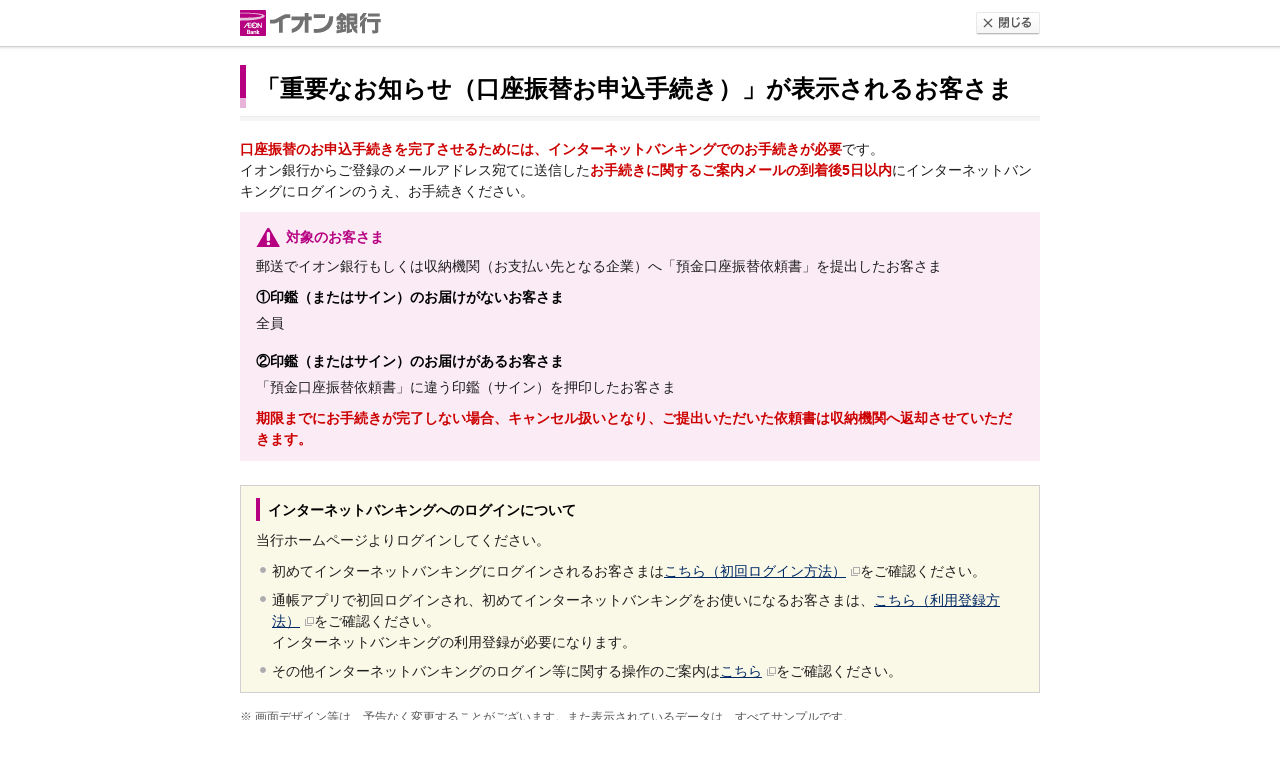

--- FILE ---
content_type: text/html;charset=utf-8
request_url: https://www.aeonbank.co.jp/guide/account_transfer/
body_size: 5076
content:

<!DOCTYPE HTML>
<html lang="ja">
<head>
<meta charset="UTF-8"/>
<title>「重要なお知らせ（口座振替お申込手続き）」が表示されるお客さま ｜ご利用ガイド｜イオン銀行</title>
<meta name="description" content="イオン銀行のご利用ガイドです。インターネットバンキング、モバイルバンキング、投資信託のお取引の操作方法などをご説明します。"/>
    

<meta name="keywords" content="イオン銀行,イオンバンク,イオン, ご利用ガイド,インターネットバンキング,モバイルバンキング,スマホ"/>

<script defer="defer" type="text/javascript" src="https://rum.hlx.page/.rum/@adobe/helix-rum-js@%5E2/dist/micro.js" data-routing="env=prod,tier=publish,ams=Aeon Bank Ltd" integrity="" crossorigin="anonymous" data-enhancer-version="" data-enhancer-hash=""></script>
<link rel="alternate" href="https://www.aeonbank.co.jp/sp/guide/account_transfer/index.html"/>


<!-- AEON BANK: OGP Tags -->
<meta property="og:title" content="「重要なお知らせ（口座振替お申込手続き）」が表示されるお客さま "/>
<meta property="og:type" content="website"/>
<meta property="og:url" content="https://www.aeonbank.co.jp/guide/account_transfer/"/>
<meta property="og:site_name"/>
<meta property="og:description" content="イオン銀行のご利用ガイドです。インターネットバンキング、モバイルバンキング、投資信託のお取引の操作方法などをご説明します。"/>
<meta property="og:image" content="https://www.aeonbank.co.jp/common/aeon_logo.png"/>
<!-- AEON BANK: OGP Tags -->

<link rel="stylesheet" href="//fonts.googleapis.com/icon?family=Material+Icons"/>


    
    
<link rel="stylesheet" href="/etc.clientlibs/abk/components/content/list/clientlibs/site.min.css" type="text/css">
<link rel="stylesheet" href="/etc.clientlibs/abk/components/container/abk-layout-container/clientlibs/site.min.css" type="text/css">
<link rel="stylesheet" href="/etc.clientlibs/abk/clientlibs/clientlib-base.min.css" type="text/css">







	
        <!-- AEON BANK: After head tag section -->
        <!-- Template -->
        <meta http-equiv="Content-Type" content="text/html; charset=UTF-8">

<meta http-equiv="X-UA-Compatible" content="IE=edge">
<link rel="shortcut icon" href="/favicon.ico">
<link rel="stylesheet" href="/shared/css/base.css" media="all">
<link rel="stylesheet" href="/shared/css/navigation.css" media="all">
<link rel="stylesheet" href="/shared/css/modules.css" media="all">
<link rel="stylesheet" href="/shared/css/modules_02.css" media="all">
<script src="/shared/js/mjl.js"></script>
<script src="/shared/js/jquery.js"></script>
<script src="/shared/js/run.js"></script>
<script src="//assets.adobedtm.com/fb30409df783308a17736376e2b7bc58145c6e50/satelliteLib-15d7aac23eec32703401a22a8f54ccfb998bab0d.js"></script>
        <!-- Template -->
        <!-- Page -->
        
        <!-- Page -->
        <!-- AEON BANK: After head tag section -->
        
        
    
    <meta name="template" content="abk-pc-personal-simplified"/>
    <meta name="viewport" content="width=device-width, initial-scale=1"/>
    

    

    
    
    

    

    
    
    

    
    
    	<!-- AEON BANK: Before head tag section -->
        <!-- Template -->
        
        <!-- Template -->
        <!-- Page -->
        

<meta name="author" content="">
















<link rel="alternate stylesheet" href="/shared/css/font-large.css" media="screen,print" title="fontLarge">
<link rel="alternate stylesheet" href="/shared/css/font-medium.css" media="screen,print" title="fontMedium">
<script src="/shared/js/font.js"></script>
<!--[if IE 6]>
<script src="/shared/js/DD_belatedPNG.js"></script>
<script type="text/javascript">DD_belatedPNG.fix(".png");</script>
<![endif]-->

<script src="/common/frame/js/lib/jquery.cookie.js"></script>
<script src="/shared/js/spredirect.js"></script>

        <!-- Page -->
        <!-- AEON BANK: Before head tag section -->   
	
</head>
    <body id="popup" class="w800" data-cmp-data-layer-enabled>
        
		<!-- AEON BANK: After body tag section -->
            <!-- Template -->
            <div id="wrap">
            <!-- Template -->
            <!-- Page -->
            
            <!-- Page -->      
            <!-- AEON BANK: After body tag section -->
        

        
        
            




            



            
<div class="root container responsivegrid">

    
    
    
    <div id="container-032109c62f" class="cmp-container">
        
        <div class="experiencefragment">
<div id="experiencefragment-5c330276d6" class="cmp-experiencefragment cmp-experiencefragment--header">


    
    <div id="container-c91052813a" class="cmp-container">
        


<div class="aem-Grid aem-Grid--12 aem-Grid--default--12 ">
    
    <div class="freehtml aem-GridColumn aem-GridColumn--default--12">

     <div>
     <div id="header" class="png">
  <noscript>
    <div class="noscript">
      <div class="box-inner">
        <p>当サイトをご利用になるためには、JavaScript対応のブラウザが必要です。また、設定でJavaScriptを有効にする必要があります。</p>
      </div>
    </div>
  </noscript>
  <div class="header-content">
    <p class="sitetitle"><a href="/"><img src="/shared/images/header/logo_p.png" alt="イオン銀行"></a></p>
    <ul class="utility">
      <li class="close"><a href="javascript:window.close();"><img src="/shared/images/header/close_01.png" alt="閉じる" class="roll"></a></li>
    </ul>
  </div>
</div>
     </div>



    


</div>

    
</div>

    </div>

    
</div>

    
</div>
<div class="responsivegrid abk-pc-personal-simplified">


<div class="aem-Grid aem-Grid--12 aem-Grid--default--12 ">
    
    <div class="freehtml aem-GridColumn aem-GridColumn--default--12">

     <div>
     <div id="container">
<div id="maincol">
<div class="contents">
<div class="contents-inner">
<h1 class="hdg-lv01"><span>「重要なお知らせ（口座振替お申込手続き）」が表示されるお客さま</span></h1>
<p><strong>口座振替のお申込手続きを完了させるためには、インターネットバンキングでのお手続きが必要</strong>です。<br>イオン銀行からご登録のメールアドレス宛てに送信した<strong>お手続きに関するご案内メールの到着後5日以内</strong>にインターネットバンキングにログインのうえ、お手続きください。</p>
<div class="box-01 box1-ptn02">
<p class="notice-01"><strong>対象のお客さま</strong></p>
<p>郵送でイオン銀行もしくは収納機関（お支払い先となる企業）へ「預金口座振替依頼書」を提出したお客さま</p>
<dl class="list-define-01">
<dt>①印鑑（またはサイン）のお届けがないお客さま</dt>
<dd>全員</dd>
<dt>②印鑑（またはサイン）のお届けがあるお客さま</dt>
<dd>「預金口座振替依頼書」に違う印鑑（サイン）を押印したお客さま</dd>
</dl>
<p><strong>期限までにお手続きが完了しない場合、キャンセル扱いとなり、ご提出いただいた依頼書は収納機関へ返却させていただきます。</strong></p>
</div>
<div class="box-01 box1-ptn01 mb20">
<p class="title-01">インターネットバンキングへのログインについて</p>
<p>当行ホームページよりログインしてください。</p>
<ul class="list-01">
<li>初めてインターネットバンキングにログインされるお客さまは<a href="/guide/login/" target="_blank">こちら（初回ログイン方法）</a>をご確認ください。</li>
<li>通帳アプリで初回ログインされ、初めてインターネットバンキングをお使いになるお客さまは、<a href="/guide/app/register/" target="_blank">こちら（利用登録方法）</a>をご確認ください。<br>インターネットバンキングの利用登録が必要になります。 </li>
<li>その他インターネットバンキングのログイン等に関する操作のご案内は<a href="/guide/" target="_blank">こちら</a>をご確認ください。</li>
</ul>
</div>




<!-- 
<div class="box-01 box1-ptn02">
<p class="notice-01"><strong>メール受信に関するご注意</strong></p>
<p>当行からのメールは、下記のアドレスで発信されます。<br>携帯電話のメール受信設定をご利用されているお客さまについては、当行からのメールが受信できるよう設定変更を行ってください。</p>
<p>aeonbank-notification@mail.ib.aeonbank.co.jp</p>
</div>
<div class="box-01 box1-ptn02">
<p class="notice-01"><strong>口座振替お申込手続が表示されるお客さま</strong></p>
<p>当行に印鑑（サイン）のお届けがない場合、または、預金口座振替依頼書の印鑑（サイン）と当行にお届けの印鑑（サイン）が異なる場合で、かつインターネットバンキングをご利用いただいているお客さまに表示されます。<br><span class="red"><b>期限までにお手続きが完了しない場合、キャンセル扱いとなり、ご提出いただいた依頼書は収納機関へ返却させていただきます。</b></span></p>
</div> -->
<p class="notes-01"><span>※</span> 画面デザイン等は、予告なく変更することがございます。また表示されているデータは、すべてサンプルです。</p>
<ol class="list-order-04">
<li class="number"><p class="step"><img src="/shared/images/modules/icon/step_01.png" alt="STEP1"><em>「申込」ボタンまたは「キャンセル」ボタンを押してください。</em></p>
<div class="inner">
<p>ログイン後に「重要なお知らせ（口座振替お申込手続き）」が表示される場合、お申込期限までに「申込」ボタンまたは「キャンセル」ボタンを押してください。</p>
<p class="ac mb10 mt10"><img src="/guide/account_transfer/images/index_img_01.png" alt=""></p>
</div>
</li>
<li class="number"><p class="step"><img src="/shared/images/modules/icon/step_02.png" alt="STEP2"><em>選択内容を確認し、「次へ」ボタンを押してください。</em></p>
<div class="inner">
<p class="ac"><img src="/guide/account_transfer/images/index_img_02.png" alt=""></p>
</div>
</li>
<li class="number"><p class="step"><img src="/shared/images/modules/icon/step_03.png" alt="STEP3"><em>お申込手続完了</em></p>
<div class="inner">
<p>トップページに遷移したらお手続完了です。</p>
<p class="notes-01"><span>※</span> お取引の詳細はログイン後メニューの「お取引履歴照会」、または、お申込手続完了後、ご登録のメールアドレスへお送りする「口座振替お申込み完了」メールをご確認ください。</p>
</div>
<div class="box-01 box1-ptn02">
<p class="notice-01"><strong>メール受信に関するご注意</strong></p>
<p>当行からのメールは、下記のアドレスで発信されます。<br>携帯電話のメール受信設定をご利用されているお客さまについては、当行からのメールが受信できるよう設定変更を行ってください。</p>
<p>aeonbank-notification@mail.ib.aeonbank.co.jp</p>
</div>
</li>
</ol>
<p class="btn-category ib"><a href="/login/ib_02.html" target="_blank">インターネットバンキング ログイン</a></p>
<div class="box-03 box3-ptn02">
<div class="inner">
<h3><img src="/shared/images/modules/title/faq_box_01.png" alt="よくあるご質問"></h3>
<p><a href="//faq.aeonbank.co.jp/?page=1&amp;category=19"><img src="/shared/images/modules/btn/faq_box_07.png" alt="インターネットバンキングのよくあるご質問" class="roll"></a></p>
</div>
</div>

<!-- お問合せボックス -->
<div class="box-03 box3-ptn03"><div class="inner"><ul class="contact-01"><li class="pos-l visit"><h3><img src="/shared/images/modules/title/contact_box_01.png" alt="店舗へご来店のお客さま"></h3><ul><li><a href="http://map.aeonbank.co.jp/aeonbank/" target="_blank"><img src="/shared/images/modules/btn/contact_box_01.png" alt="店舗・ATM検索 別ウィンドウで開きます" class="roll"></a></li><li><a href="/branch/"><img src="/shared/images/modules/btn/contact_box_02.png" alt="店舗一覧" class="roll"></a></li></ul></li><li class="pos-r tel"><h3><img src="/shared/images/modules/title/contact_box_02.png" alt="お電話でお問合わせのお客さま"></h3><dl><dt class="title-01">イオン銀行コールセンター</dt><dd><img src="/shared/images/modules/img/contact_box_01_03.png" alt="0120-13-1089（イオンバンク） 9:00～18:00 年中無休"></dd><dt class="title-01">カード紛失・盗難専用ダイヤル</dt><dd><em>03-6832-1234</em>（年中無休24時間受付 通話料有料）<br>電話番号はおかけ間違いのないようにお願いいたします。</dd></dl></li></ul></div></div>
<!--/お問合せボックス -->

</div>
</div>
</div></div>


     </div>



    


</div>

    
</div>
</div>
<div class="experiencefragment">
<div id="experiencefragment-97b5543c12" class="cmp-experiencefragment cmp-experiencefragment--footer">


    
    <div id="container-4fa28dc46e" class="cmp-container">
        


<div class="aem-Grid aem-Grid--12 aem-Grid--default--12 ">
    
    <div class="freehtml aem-GridColumn aem-GridColumn--default--12">

     <div>
     <div id="footer">
  <p id="pagetop">
    <a href="#wrap"><img src="/shared/images/footer/btn/pagetop.png" alt="ページの先頭へ" class="roll"></a>
  </p>
  <div class="footer-content secondary">
    <div class="footer-inner">
      <small class="copyright">© 2007 AEON Bank,Ltd.</small>
    </div>
  </div>
  <div class="footer-content">
    <div class="footer-inner">
      <div class="info-group">
        <p><a href="/link/aeon_info/"><img src="/shared/images/footer/img/aeon.png" alt="AEON"></a></p>
        <ul>
          <li><a href="/link/aeoncom/">イオンのお買い物情報へ</a></li>
          <li><a href="/link/group/">グループ情報サイトへ</a></li>
        </ul>
      </div>
      <p class="csr"><a href="/link/environment/"><img src="/shared/images/footer/img/csr.png" alt="木を植えています 私たちはイオンです"></a></p>
      <p class="close"><a href="javascript:window.close();"><img src="/shared/images/header/close_01.png" alt="閉じる" class="roll"></a></p>
    </div>
  </div>
</div>

     </div>



    


</div>

    
</div>

    </div>

    
</div>

    
</div>

        
    </div>

</div>


            
    
    

    
    
<script src="/etc.clientlibs/clientlibs/granite/jquery/granite/csrf.min.js"></script>
<script src="/etc.clientlibs/core/wcm/components/commons/site/clientlibs/container.min.js"></script>
<script src="/etc.clientlibs/abk/clientlibs/clientlib-base.min.js"></script>






    

    

    
    



    
    

            

        

		
            <!-- AEON BANK: Before body tag section -->
            <!-- Template -->
            </div>
<div class="ga">
  <script type="text/javascript" src="/shared/js/ga.js"></script>
  <!-- Google Code for TOP&#12506;&#12540;&#12472;&#35370;&#21839; Remarketing List -->
  <script type="text/javascript">
    /* <![CDATA[ */
    var google_conversion_id = 969790862;
    var google_conversion_language = "en";
    var google_conversion_format = "3";
    var google_conversion_color = "666666";
    var google_conversion_label = "HDSiCPrb7wIQjqu3zgM";
    var google_conversion_value = 0;
  /* ]]> */
  </script>
  <script type="text/javascript" src="//www.googleadservices.com/pagead/conversion.js">
  </script>
  <noscript>
    <div style="display:inline;">
      <img height="1" width="1" style="border-style:none;" alt="" src="//www.googleadservices.com/pagead/conversion/969790862/?label=HDSiCPrb7wIQjqu3zgM&amp;guid=ON&amp;script=0"/>
    </div>
  </noscript>
</div>

<script type="text/javascript">
  (function () {
    var da = document.createElement('script');
    da.type = 'text/javascript'; da.async = true;
    if ('https:' == document.location.protocol) {
      da.src = 'https://rsv.dga.jp/s/aeonbank/search_tool_n3.js';
    } else {
      da.src = 'http://cache.dga.jp/s/aeonbank/search_tool_n3.js';
    }
    var sc = document.getElementsByTagName('script')[0];
    sc.parentNode.insertBefore(da, sc);
  })();
</script>

<script type="text/javascript">
  (function () {
    var tagjs = document.createElement("script");
    var s = document.getElementsByTagName("script")[0];
    tagjs.async = true;
    tagjs.src = "//s.yjtag.jp/tag.js#site=twwLRfp&referrer=" + encodeURIComponent(document.location.href) + "";
    s.parentNode.insertBefore(tagjs, s);
  }());
</script>
<noscript>
  <iframe src="//b.yjtag.jp/iframe?c=twwLRfp" width="1" height="1" frameborder="0" scrolling="no" marginheight="0"
    marginwidth="0"></iframe>
</noscript>

<script type="text/javascript">_satellite.pageBottom();</script>
            <!-- Template -->
            <!-- Page -->
            




<!-- ClickTale Top part -->
<script type="text/javascript">
var WRInitTime=(new Date()).getTime();
</script>
<!-- ClickTale end of Top part -->












            <!-- Page -->      
            <!-- AEON BANK: Before body tag section -->
		        
    </body>
</html>


--- FILE ---
content_type: text/css
request_url: https://www.aeonbank.co.jp/shared/css/base.css
body_size: 1517
content:

@charset "utf-8";

/* Reset Style tes*/
html{
overflow-y:scroll;
}
html, body{
height:100%;
}
html, body, div, span, object, iframe, h1, h2, h3, h4, h5, h6, p, blockquote, pre, abbr, address, cite, code, del, dfn, em, img, ins, kbd, q, samp, small, strong, sub, sup, var, b, i, dl, dt, dd, ol, ul, li, fieldset, form, label, legend, table, caption, tbody, tfoot, thead, tr, th, td, article, aside, canvas, details, figcaption, figure, footer, header, hgroup, menu, nav, section, summary, time, mark, audio, video{
margin:0;
padding:0;
border:0;
outline:0;
font-size:100%;
font-style:normal;
vertical-align:baseline;
}
article, aside, details, figcaption, figure,
footer, header, hgroup, menu, nav, section{
display:block;
}
nav ul{
list-style:none;
}
li{
list-style:none;
}
blockquote, q{
quotes:none;
}
blockquote:before, blockquote:after,
q:before, q:after{
content:'';
content:none;
}
a{
margin:0;
padding:0;
vertical-align:baseline;
}
ins{
background-color:#ff9;
color:#000;
text-decoration:none;
}
mark{
background-color:#ff9;
color:#000;
font-style:italic;
font-weight:bold;
}
del{
text-decoration:line-through;
}
abbr[title], dfn[title]{
border-bottom:1px dotted;
cursor:help;
}
table{
border-collapse:collapse;
border-spacing:0;
}
table th p, table th ul, table th ol, table td p, table td ul, table td ol{
padding-bottom:0;
margin-bottom:0;
}
table th p.icon01 img, table td p.icon01 img{
margin:0 5px;
}
hr{
display:block;
height:1px;
border:0;
border-top:1px solid #cccccc;
margin:1em 0;
padding:0;
}
input, select{
font-family:\30e1\30a4\30ea\30aa,\30D2\30E9\30AE\30CE\89D2\30B4\20\50\72\6F\20\57\33,"Hiragino Kaku Gothic Pro",\FF2D\FF33\20\FF30\30B4\30B7\30C3\30AF,Arial,sans-serif;
vertical-align:middle;
}
img{
vertical-align:top;
}
img.blank{
padding:0 0 0 5px;
vertical-align:baseline;
}
img.pdf{
padding:0 0 0 5px;
vertical-align:baseline;
}
img.money{
padding:0 2px 0 5px;
vertical-align:baseline;
position:relative;
top:3px;
}
img.icon-01{
vertical-align:baseline;
}
img.notice{
margin-top:1px;
vertical-align:middle;
position:relative;
}
img.topic{
margin-right:7px;
vertical-align:middle;
}
img.btn{
margin:0 auto;
display:block;
}
img.mark{
vertical-align:baseline;
margin:0 5px 0 0;
}
/*------------------------------------------------------
 BaseStyle
------------------------------------------------------*/
body{
font-size:87.5%;
font-family:\30e1\30a4\30ea\30aa,\30D2\30E9\30AE\30CE\89D2\30B4\20\50\72\6F\20\57\33,"Hiragino Kaku Gothic Pro",\FF2D\FF33\20\FF30\30B4\30B7\30C3\30AF,Arial,sans-serif !important;
color:#1f1f1f;
text-align:center;
line-height:1.5;
}
em, b{
font-weight:bold;
}
sup{
color:#575757;
font-size:85.7%;
}
sup.super{
vertical-align:super;
}
sub{
color:#575757;
vertical-align:sub;
font-size:85.7%;
}
strong{
color:#cc0000;
}
a:link{
color:#002a66;
text-decoration:underline;
}
a:hover{
text-decoration:none;
}
a:visited{
color:#710080;
}
a sup, a sub{
color:#002a66;
}
a.opa:hover{
opacity:0.7 !important;
filter:alpha(opactiy=70) !important;
}
@media print {
  * html #header, #footer, #subcol, #topicpath, #pagetop{
display:none;
}
  * body{
zoom:90%;
}
}
#wrap{
text-align:left;
background-color:#ffffff;
}
#column1 #wrap{
padding-bottom:96px;
}
#container{
width:1000px;
margin:0 auto;
padding:0 0 100px;
position:relative;
overflow:hidden;
display:block;
background:url(/shared/images/footer/bg/btm_01.png) no-repeat bottom left;
}
#pagetop{
width:auto;
position: fixed;
bottom: 60px;
right: 60px;
font-size:80%;
line-height:1;
font-weight:bold;
z-index:200;
color: #999;
display:none;
}
#pagetop a {
background:url(/shared/images/modules/icon/pagetop.png) no-repeat center 10px #ffffff;
text-decoration: none;
width: 40px;
padding: 33px 10px 5px 10px;
text-align: center;
display: block;
border-radius: 8px;
color: #999;
position:relative;
box-shadow:0px 0px 4px #666;
-webkit-box-shadow:rgba(0, 0, 0, 0.2) 0px 0px 4px 1px;
-moz-box-shadow:rgba(0, 0, 0, 0.2) 0px 0px 4px 1px;
behavior: url(/shared/js/PIE.htc);
}
#pagetop a:hover {
text-decoration: none;
background:url(/shared/images/modules/icon/pagetop_o.png) no-repeat center 10px #ffffff;
color: #999;
}
#splink{
width:1000px;
margin:19px auto 15px;
}
.ga, .adplan{
display:none;
}
.box-01.box-special01.ptn02:after,.direct .box-bnr:after,.box-pager:after,.lay-col3.ptn02 li.column .inner:after{
display: block;
content: " ";
width: 1px;
height: 1px;
clear: both;
}

.svgDateWrap{
position: relative;
}
.svgDateWrap .svgDate{
position: absolute;
top: 0;
left: 0;
}
.svgDateWrap .svgDate{
display: block;
overflow: hidden;
width: 100%;
}





--- FILE ---
content_type: text/css
request_url: https://www.aeonbank.co.jp/shared/css/navigation.css
body_size: 6234
content:

@charset "utf-8";
/*------------------------------------------------------
 Header
------------------------------------------------------*/
#header{
width:1000px;
margin:0 auto -5px;
padding:0 0 5px;
position:relative;
z-index:1000;
background:url(/shared/images/header/shadow_01.png) no-repeat bottom;
}
#other.business #header{
margin-bottom:-5px;
}
#other.top #header{
margin-bottom:15px;
}
#header .noscript{
width:994px;
margin:0 0 12px;
padding:3px;
background:url(/shared/images/modules/bg/bg_03.png) repeat 0 0;
}
#header .noscript .box-inner{
width:970px;
padding:12px 12px 0;
overflow:hidden;
background:#ffffff;
}
#header .noscript .box-inner p{
padding:0 0 0 30px;
background:url(/shared/images/modules/icon/notice_05.png) no-repeat 0 0;
}
.header-content{
width:inherit;
height:78px;
position:relative;
}
.header-content .sitetitle{
position:absolute;
top:20px;
}
.header-content .user-select{
position:absolute;
top:0;
right:0;
overflow:hidden;
}
.header-content .user-select ul{
overflow:hidden;
}
.header-content .user-select li{
float:left;
}
.header-content .info-utility{
position:absolute;
top:10px;
right:260px;
overflow:hidden;
}
.header-content .info-utility ul{
overflow:hidden;
}
.header-content .info-utility li{
padding-right:10px;
float:left;
}
.header-content .info-utility li.lastChild{
padding-left:10px;
background: url(/shared/images/global/bg/line_01.png) no-repeat left;
}
.header-content .info-utility li img{
vertical-align: middle;
}
.header-content .info-utility li a{
padding: 0 0 0 12px;
background: url(/shared/images/modules/icon/arrow_01.png) no-repeat 0 center;
}
.header-content .utility{
margin:8px 0 0;
overflow:hidden;
position:absolute;
top:28px;
right:0;
}
.header-content .utility li, .header-content .utility dt, .header-content .utility dd{
float:left;
}
.header-content .utility li{
margin:5px 0 0;
}
.header-content .utility li.adjust{
overflow:hidden;
}
.header-content .utility li.adjust dt{
margin:4px 0 0 2px;
}
.header-content .utility li.adjust dd{
margin:0 0 0 4px;
display:block;
}
.header-content .utility li.adjust dd a{
width:38px;
height:22px;
opacity:0.0;
filter:alpha(opacity=0);
display:block;
}
.header-content .utility li.adjust dd.font-normal{
background:url(/shared/images/header/utility_font_02_a.png) no-repeat;
}
.header-content .utility li.adjust dd.font-large{
background:url(/shared/images/header/utility_font_03.png) no-repeat;
}
.header-content .utility li.adjust dd.font-large:hover{
background:url(/shared/images/header/utility_font_03_o.png) no-repeat;
}
.header-content .utility li.adjust .op{
opacity:0.0;
filter:alpha(opacity=0);
}
.header-content .utility li.link{
margin:9px 0 0 20px;
}
.header-content .utility li.search{
width:250px;
height:24px;
margin:0 0 0 20px;
padding:4px 0;
background:url(/shared/images/header/search_bg.png) no-repeat;
}
.header-content .utility li.search form{
width:246px;
height:24px;
margin:0 0 0 4px;
display:block;
position:relative;
overflow:hidden;
background:url(/shared/images/header/search_bgtext_02.png) no-repeat left top;
}
.header-content .utility li.search label{
width:23px;
height:21px;
text-indent:100%;
overflow:hidden;
position:absolute;
top:2px;
left:2px;
z-index:100;
display:block;
background:url(/shared/images/modules/icon/sprite.png) -73px -78px no-repeat;
}
.header-content .utility li.search #site-search{
width:158px;
height:21px;
margin:0;
padding:3px 10px 0 24px;
line-height:20px;
font-size:100%;
float:left;
position:relative;
vertical-align:bottom;
left:1px;
display:block;
border:none;
background:url(/shared/images/header/search_bgtext_01.png) repeat-x;
}
.header-content .utility li.search #search-btn{
width:50px;
height:24px;
color:transparent;
text-indent:-100%;
cursor:pointer;
overflow:hidden;
float:right;
position:absolute;
right:4px;
border:none;
display:block;
background:url(/shared/images/header/search_btn.png) 0 0 no-repeat;
}
.header-content .utility-02{
margin:0;
overflow:hidden;
position:absolute;
top:0;
right:0;
}
.header-content .utility-02 li, .header-content .utility-02 dt, .header-content .utility-02 dd{
float:left;
}
.header-content .utility-02 li{
margin:5px 0 0;
}
.header-content .utility-02 li.adjust{
margin:12px 14px 0 0;
overflow:hidden;
}
.header-content .utility-02 li.adjust dt{
margin:4px 0 0 2px;
}
.header-content .utility-02 li.adjust dd{
margin:0 0 0 4px;
display:block;
}
.header-content .utility-02 li.adjust dd a{
width:38px;
height:22px;
opacity:0.0;
filter:alpha(opacity=0);
display:block;
}
.header-content .utility-02 li.adjust dd.font-normal{
background:url(/shared/images/header/utility_font_02_a.png) no-repeat;
}
.header-content .utility-02 li.adjust dd.font-large{
background:url(/shared/images/header/utility_font_03.png) no-repeat;
}
.header-content .utility-02 li.adjust dd.font-large:hover{
background:url(/shared/images/header/utility_font_03_o.png) no-repeat;
}
.header-content .utility-02 li.adjust .op{
opacity:0.0;
filter:alpha(opacity=0);
}
.header-content .utility-02 li.employee{
padding-left:20px;
border-left:1px solid #e0e0e0;
}
#lp #header{
width:800px;
padding-bottom:0 !important;
background:none;
}
#lp #header .header-content{
height:77px;
}
#lp #footer{
padding-bottom:100px !important;
border-top:4px solid #adadad;
}
#lp #footer .footer-inner{
width:800px;
}
#lp #container{
width:800px;
}
#lp #maincol{
width:800px;
margin:0 auto !important;
float:none;
}
#lp #maincol .contents{
overflow:hidden;
}
#lp #pagetop{
width:800px;
}
#lp.lp01 #header{
width:960px !important;
}
#lp.lp01 #footer .footer-inner{
width:960px !important;
}
#lp.lp01 #container{
width:960px !important;
}
#lp.lp01 #pagetop{
width:960px !important;
}
#server #header{
padding-bottom:0 !important;
background:none;
}
#server #container{
width:1000px;
}
#server #maincol{
width:1000px;
margin:10px auto 0 !important;
float:none;
}
#server #maincol .contents{
overflow:hidden;
}
#server #maincol .hdg-lv01{
width:1000px;
}
/*------------------------------------------------------
 Footer
------------------------------------------------------*/
#footer{
width:100%;
font-size:92.8%;
color:#575757;
line-height:2.0;
background:#ffffff;
}
.footer-content{
width:100%;
padding:23px 0 25px;
}
.footer-content.primary{
padding:18px 0 27px;
border-top:4px solid #adadad;
background:#f7f7f7;
}
.footer-content.secondary{
padding:4px 0 2px;
border-bottom:1px solid #d1d1d1;
background:#ebebeb;
}
.footer-inner{
width:1000px;
margin:0 auto;
overflow:hidden;
position:relative;
}
.footer-inner .company-link{
width:680px;
float:left;
overflow:hidden;
}
.footer-inner .company-link li{
width:308px;
margin:0 20px 0 0;
padding:0 0 0 12px;
float:left;
background:url(/shared/images/modules/icon/arrow_02.png) no-repeat 0px 9px;
}
.footer-inner .company-link li a{
color:#575757;
}
.footer-inner .company-info{
width:320px;
float:left;
}
.footer-inner .company-info p{
margin-bottom:0;
}
.footer-inner .company-info .about-link{
width:320px;
}
.footer-inner .company-info .about-link li{
width:308px;
padding:0 0 0 12px;
float:left;
background:url(/shared/images/modules/icon/arrow_02.png) no-repeat 0px 9px;
}
.footer-inner .company-info .about-link li a{
color:#575757;
}
.footer-inner .info-utility{
width:480px;
margin:0 0 -1px -10px;
overflow:hidden;
float:left;
}
.footer-inner .info-utility li{
margin:0 10px 0 0;
padding:0 0 0 10px;
float:left;
background:url(/shared/images/footer/bg/line_01.png) no-repeat left center;
}
.footer-inner .info-utility li a{
color:#575757;
}
.footer-inner .info-group{
float:left;
position:relative;
}
.footer-inner .info-group p{
margin:-13px 0 0;
position:absolute;
top:50%;
left:0;
}
.footer-inner .info-group ul{
margin:-5px 0 -5px 114px;
padding:0 0 0 24px;
border-left:3px solid #adadad;
}
.footer-inner .info-group ul li{
margin:0 !important;
margin:5px 0;
}
.footer-inner p.csr{
margin:-12px 0 0;
float:right;
position:absolute;
top:50%;
right:0;
}
.footer-inner small.copyright{
width:480px;
margin:1px 0 0;
font-size:100%;
font-family:Verdana;
text-align:right;
float:right;
}
/*------------------------------------------------------
 GlobalNavigation
------------------------------------------------------*/
#globalnav{
width:1000px;
min-height:44px;
clear:both;
overflow:hidden;
margin:-10px 0 0;
padding:10px 0 0;
border-bottom:1px solid #d1d1d1;
}
.business #globalnav{
border-bottom:0;
}
#globalnav .layer-parent{
width:1000px;
height:40px;
background:#d1d1d1;
font-size:95%;
}
#globalnav .layer-parent li{
margin-right:1px;
float:left;
line-height:1.1;
}
@-moz-document url-prefix() {#globalnav .layer-parent li{
line-height:1.05;
}}
#globalnav .layer-parent li.last-child{
border-right:1px solid #d1d1d1;
}
#globalnav .layer-parent li.deadline{
position:relative;
}
#globalnav .layer-parent li.double.small a{
width: 97px;
}

/**+html #globalnav .layer-parent li.double.small a{
margin-bottom: 1px;
padding:6px 15px 5px;
line-height: 1;
}
*/
#globalnav .layer-parent li.deadline .deadline-icon-01{
position:absolute;
top:-12px;
left:9px;
}
#globalnav .layer-parent li a{
padding:16px 13px 10px;
width:80px;
display:block;
background:#ebebeb;
text-align:center;
text-decoration:none;
font-weight:bold;
}

#globalnav .layer-parent li:first-child a{
width: 62px;
}

#globalnav .layer-parent li a:link,
#globalnav .layer-parent li a:visited{
color:#000000;
}
#globalnav .layer-parent li a:hover{
background:#ffffff;
color:#b60081;
}
#globalnav .layer-parent li a.active,
#globalnav .layer-parent li a.active:visited{
background:#b60081;
color:#ffffff;
}
#globalnav .layer-parent li a.active:hover{
background:#b60081;
color:#ffffff;
}
#globalnav .layer-parent li.double a{
padding:7px 15px 5px;
_padding:7px 15px 4px;
}

#globalnav .layer-parent li.creditcard a{
width: 122px;
padding: 16px 7px 10px;
}

.business #globalnav {
min-height:40px;
}
.business #globalnav .layer-parent{
border-bottom:4px solid #4b549a;
background:#ebebeb;
}
.business #globalnav .layer-parent li{
margin-left:0;
border-right: 1px solid #d1d1d1;
}
.business #globalnav .layer-parent li a{
padding:16px 30px 10px;
width:auto;
display:block;
}
.business #globalnav .layer-parent li a:hover{
background:#ffffff;
color:#000000;
}
.business #globalnav .layer-parent li a.active{
background:#4b549a;
text-align:center;
text-decoration:none;
font-weight:bold;
}
#globalnav.business .layer-parent li a.active,
#globalnav.business .layer-parent li a.active:visited{
background:#4b549a;
color:#ffffff;
}
#globalnav .layer-parent li span.annual-fee-free-icon-01 {
position: absolute;
top: 67px;
left: 175px;
}

#globalnav .layer-parent li span.special-icon-01 {
position: absolute;
top: 68px;
left: 434px;
}

#globalnav .layer-parent li span.special-icon-02 {
position: absolute;
top: 68px;
right: 180px;
}

#globalnav .layer-child{
width:1000px;
margin:0 0 -1px;
_margin:0;
border-top:2px solid #b60081;
overflow: hidden;
background:url(/shared/images/global/bg/line_02.png) repeat;
}
.business #globalnav .layer-child{
border-top:0;
}
#globalnav .layer-child li{
height:36px;
padding:0 1px 0 0;
float:left;
background:url(/shared/images/global/bg/line_01.png) no-repeat right;
white-space:nowrap;
}
#globalnav .layer-child li span.present-icon-01 {
position: absolute;
top: 148px;
left: 445px;
}
#globalnav .layer-child li img{
margin:5px 3px 0;
}
#globalnav .layer-child li img.money{
margin:0;
}
#globalnav .layer-child li a{
margin:4px 3px;
padding:6px 7px 2px;
display:inline-block;
text-decoration:none;
font-weight:bold;
font-size:90%;
}
#globalnav .layer-child li a:link,
#globalnav .layer-child li a:visited{
color:#000000;
}
#globalnav .layer-child li a:hover{
color:#b60081;
}
#globalnav .layer-child li a.active{
background:#f7e4f1;
color:#b60081;
}
/*------------------------------------------------------
 LocalNavigation
------------------------------------------------------*/
#localnav{
width:720px;
padding:0 0 10px 0;
margin-bottom:-2px;
}
#localnav .layer-4th{
width:718px;
margin:0 0 9px 0;
overflow:hidden;
border:2px solid #7a7a7a;
border-right:none;
border-bottom:none;
}
#localnav .layer-4th.nav{
width:716px;
}
#localnav .layer-4th li{
padding:0 2px 0 0;
line-height:1;
font-size:0;
float:left;
background:url(/shared/images/localnav/bg/4th_bd_01.png) repeat-y right;
}
#localnav .layer-4th li img{
border-bottom:2px solid #7a7a7a;
font-size:0;
line-height:0;
display:inline;
}
#localnav .layer-4th li.corner{
padding:0 2px 0 0;
background:url(/shared/images/localnav/bg/4th_bd_01.png) repeat-y right;
}
#localnav .layer-4th a:hover img{
opacity:1.0;
filter:alpha(opacity=100);
}
#localnav .layer-5th{
width:688px;
margin:0 0 8px 0;
padding:0 16px 5px;
overflow:hidden;
background:url(/shared/images/localnav/bg/5th_01.png) no-repeat bottom left;
}
#localnav .layer-5th li{
margin:0 16px 0 0;
padding:0 16px 5px 0;
float:left;
white-space:nowrap;
background:url(/shared/images/modules/bg/border_04.png) no-repeat right top;
}
#localnav .layer-5th li.current a{
color:#575757;
font-weight:bold;
text-decoration:none;
}
/* ショッピングでおトク */
.layer-4th-waon{
width:570px;
height:37px;
margin:0 auto;
padding:0 16px;
overflow:hidden;
}
.layer-4th-waon li{
float:left;
width:189px;
margin:0 1px 0 0;
}
.layer-4th-waon li.last-child{
margin:0 0 0 1px;
}
#maincol .layer-4th-waon li a:hover img{
opacity:1.0;
filter:alpha(opacity=100);
}

#localnav .localnav-col{
width: 100%;
}

#localnav .localnav-col:after{
display: block;
content: "";
clear: both;
}

#localnav .localnav-col li{
-webkit-box-sizing: border-box;
-moz-box-sizing: border-box;
box-sizing: border-box;
float: left;
display: table;
border-collapse: collapse;
border-top: 1px solid #d1d1d1;
border-bottom: 1px solid #d1d1d1;
border-left: 1px dotted #d1d1d1;
text-align: center;
}
#localnav .localnav-col li.corner{
border-right: 1px solid #d1d1d1;
}
#localnav .localnav-col.row li{
border-top: none;
vertical-align: middle;
}
#localnav .localnav-col.row li.corner{
}

#localnav .localnav-col li:first-child{
border-left: 1px solid #d1d1d1;
}
#localnav .localnav-col li a{
display: table-cell;
width: 100%;
height: 50px;
color: #333;
font-weight: bold;
text-decoration: none;
vertical-align: middle;
*display: inline-block;
*padding: 10px 0 0;
}
#localnav .localnav-col li.active a,
#localnav .localnav-col li.active a:hover{
color: #fff;
background-color: #7a7a7a;
}
#localnav .localnav-col li a:hover{
background-color: #e0e0e0;
}

/* 6分割 */
#localnav .localnav-col.col6 li {
width: calc(100% / 6);
}
#localnav .localnav-col.col6 li a {
font-size: 12px;
}
/* 5分割 */
#localnav .localnav-col.col5 li {
width: 20%;
}
/* 4分割 */
#localnav .localnav-col.col4 li {
width: 25%;
}
/* 3分割 */
#localnav .localnav-col.col3 li {
width: 240px;
}
/* 2分割 */
#localnav .localnav-col.col2 li {
width: 50%;
}

/*------------------------------------------------------
 box-pager
------------------------------------------------------*/
.box-pager02 ul{
    position: relative;
    height: 80px;
}
.box-pager02 ul{
    content: '';
    clear: both;
    display: block;
}
.box-pager02 li{
    width: 350px;
}
.box-pager02 li a img{
    display: table-cell;
    padding-top: 8px;
    vertical-align: middle;
}
.box-pager02 li a span.txt{
    display: table-cell;
    padding-top: 5px;
    padding-left: 14px;
    vertical-align: middle;
    width: 100%;
}
.box-pager02 li a{
    position: relative;
    display: table;
    width: 308px;
    height: 78px;
    padding-left: 8px;
    border-top: 1px solid #d1d1d1;
    border-bottom: 1px solid #d1d1d1;
    font-size: 16px;
    font-weight: bold;
    color: #1f1f1f;
    background: #ffeaea;
    text-decoration: none;
}
.box-pager02 li a:hover,
.box-pager02 li a:active,
.box-pager02 li a:focus{
    background: #fbd6d6;
}
.box-pager02 li a:before{
    position: absolute;
    display: block;
    content: '';
    border-style: solid;
    border-color: transparent #d1d1d1;
    top: 0;
}
.box-pager02 li a:after{
    position: absolute;
    display: block;
    content: '';
    border-style: solid;
    border-width: 40px 0 40px 32px;
    border-color: transparent #ffeaea;
    right: -31px;
    top: 0;
}
.box-pager02 li a:hover:after,
.box-pager02 li a:active:after,
.box-pager02 li a:focus:after{
    border-color: transparent #fbd6d6;
}
#maincol .box-pager02 a:hover img{
    opacity: inherit;
    filter:alpha(opactiy=100);
}
.box-pager02 li.next{
    position: absolute;
    top: 0;
    right: 0;
}
.box-pager02 li.next a{
    border-left: 1px solid #d1d1d1;
}
.box-pager02 li.next a:before{
    right: -32px;
    border-width: 40px 0 40px 32px;
}
.box-pager02 li.next a:after{
    right: -31px;
    border-width: 40px 0 40px 32px;
}
.box-pager02 li.back{
    margin-left: 33px;
    width: 318px;
}
.box-pager02 li.back a{
    border-right: 1px solid #d1d1d1;
    padding-rigih: 8px;
    width: 309px;
}
.box-pager02 li.back a:before{
    right: 318px;
    border-width: 40px 32px 40px 0;
}
.box-pager02 li.back a:after{
    right: 317px;
    border-width: 40px 32px 40px 0;
}
.box-pager02 li.back.disable a,
.box-pager02 li.next.disable a{
    background: none;
    color: #b2b2b2;
}
.box-pager02 li.back.disable a,
.box-pager02 li.next.disable a{
    background: none;
}
.box-pager02 li.back.disable a:after,
.box-pager02 li.next.disable a:after{
    border-color: transparent #fff;
}
.box-pager02 li.back.disable a:hover:after,
.box-pager02 li.next.disable a:hover:after{
    border-color: transparent #fff;
}
/*------------------------------------------------------
 box-pager
------------------------------------------------------*/
.box-pager02 ul{
    position: relative;
    height: 80px;
}
.box-pager02 ul{
    content: '';
    clear: both;
    display: block;
}
.box-pager02 li{
    width: 350px;
}
.box-pager02 li a img{
    display: table-cell;
    padding-top: 8px;
    vertical-align: middle;
}
.box-pager02 li a span.txt{
    display: table-cell;
    padding-top: 5px;
    padding-left: 14px;
    vertical-align: middle;
    width: 100%;
}
.box-pager02 li a{
    position: relative;
    display: table;
    width: 308px;
    height: 78px;
    padding-left: 8px;
    border-top: 1px solid #d1d1d1;
    border-bottom: 1px solid #d1d1d1;
    font-size: 16px;
    font-weight: bold;
    color: #1f1f1f;
    background: #ffeaea;
    text-decoration: none;
}
.box-pager02 li a:hover,
.box-pager02 li a:active,
.box-pager02 li a:focus{
    background: #fbd6d6;
}
.box-pager02 li a:before{
    position: absolute;
    display: block;
    content: '';
    border-style: solid;
    border-color: transparent #d1d1d1;
    top: 0;
}
.box-pager02 li a:after{
    position: absolute;
    display: block;
    content: '';
    border-style: solid;
    border-width: 40px 0 40px 32px;
    border-color: transparent #ffeaea;
    right: -31px;
    top: 0;
}
.box-pager02 li a:hover:after,
.box-pager02 li a:active:after,
.box-pager02 li a:focus:after{
    border-color: transparent #fbd6d6;
}
#maincol .box-pager02 a:hover img{
    opacity: inherit;
    filter:alpha(opactiy=100);
}
.box-pager02 li.next{
    position: absolute;
    top: 0;
    right: 0;
}
.box-pager02 li.next a{
    border-left: 1px solid #d1d1d1;
}
.box-pager02 li.next a:before{
    right: -32px;
    border-width: 40px 0 40px 32px;
}
.box-pager02 li.next a:after{
    right: -31px;
    border-width: 40px 0 40px 32px;
}
.box-pager02 li.back{
    margin-left: 33px;
    width: 318px;
}
.box-pager02 li.back a{
    border-right: 1px solid #d1d1d1;
    padding-rigih: 8px;
    width: 309px;
}
.box-pager02 li.back a:before{
    right: 318px;
    border-width: 40px 32px 40px 0;
}
.box-pager02 li.back a:after{
    right: 317px;
    border-width: 40px 32px 40px 0;
}
.box-pager02 li.back.disable a,
.box-pager02 li.next.disable a{
    background: none;
    color: #b2b2b2;
}
.box-pager02 li.back.disable a,
.box-pager02 li.next.disable a{
    background: none;
}
.box-pager02 li.back.disable a:after,
.box-pager02 li.next.disable a:after{
    border-color: transparent #fff;
}
.box-pager02 li.back.disable a:hover:after,
.box-pager02 li.next.disable a:hover:after{
    border-color: transparent #fff;
}
/*------------------------------------------------------
 TopicPath
------------------------------------------------------*/
#topicpath{
width:709px;
margin:0 0 18px 0;
padding:10px 280px 9px 11px;
font-size:85.7%;
line-height:1.4;
/*background:url(/shared/images/topicpath/bg_01.png) repeat;*/
}
#column1 #topicpath{
margin-bottom:0;
padding:10px 0 0 11px;
width:auto;
overflow: hidden;
}
#topicpath em{
font-weight:normal;
color:#575757;
}
#topicpath span{
width:5px;
height:6px;
margin:0 12px 0 0;
text-indent:100%;
vertical-align:middle;
display:inline-block;
overflow:hidden;
position:relative;
left:6px;
top:0;
background:url(/shared/images/topicpath/icon_arrow_01.png) no-repeat;
}
#column1 #topicpath .nav-01{
margin-top:-7px;
padding:10px 10px 10px 5px;
float:right;
overflow: hidden;
zoom: 1;
background:#fff;
}
#column1 #topicpath .nav-01 li{
margin-left: 10px;
float: left;
}
#column1 #topicpath .nav-01 li a:hover{
opacity:0.7;
filter:alpha(opacity=70);
}
/*------------------------------------------------------
 Navigation
------------------------------------------------------*/
.pagetop{
margin:24px 0 12px 0;
padding:0;
text-align:right;
}
.pagetop a{
padding:5px 0 4px 19px;
font-size:92.8%;
color:#7a7a7a;
text-align:center;
line-height:1.2;
display:inline-block;
background:url(/shared/images/modules/icon/pagetop_01.png) no-repeat left center;
}
.pagetop a:visited{
color:#7a7a7a;
}
.tab-nav{
width:724px;
margin:-5px 0 18px -3px !important;
margin:-3px 0 18px -4px;
padding:0;
position:relative;
z-index:1;
overflow:hidden;
border-bottom:3px solid #b60081;
}
.tab-nav li{
margin:0 !important;
padding:4px 0 0 3px;
float:left;
position:relative;
z-index:0;
top:1px;
display:inline;
}
.tab-nav li a{
padding:8px 4px 4px;
font-weight:bold;
color:#000000;
text-decoration:none;
white-space:pre;
display:inline-block;
border:1px solid #d1d1d1;
}
.tab-nav li a:visited{
color:#000000;
}
.tab-nav li a:hover{
color:#000000;
border:1px solid #e0e0e0;
background:#e0e0e0;
}
.tab-nav li a:hover img{
opacity:1.0 !important;
filter:alpha(opacity=100) !important;
}
.tab-nav li span{
padding:8px 10px 5px;
font-weight:bold;
color:#7a7a7a;
text-decoration:none;
white-space:pre;
display:inline-block;
border:1px solid #e0e0e0;
background:#e0e0e0;
}
.tab-nav li.current a{
color:#ffffff;
border:1px solid #b60081;
background:#b60081;
}
.tab-nav li.current a:hover{
color:#ffffff;
border:1px solid #b60081;
background:#b60081;
}
.tab-nav li.current a:visited{
color:#ffffff;
}
.tab-nav li img{
margin-top:-6px;
margin-bottom:-2px;
margin-left:-8px;
margin-right:8px;
vertical-align:middle;
}
.simulation-01{
width:720px;
margin:0 0 14px;
padding:3px 0;
overflow:hidden;
background:#e0e0e0;
}
.simulation-01 p{
margin:0 0 0 3px;
float:left;
display:inline;
}
.simulation-01 ol{
float:left;
display:inline;
overflow:hidden;
}
.simulation-01 ol li{
margin:0 0 0 3px;
display:inline;
float:left;
}
.top-nav{
width:690px;
margin:0 0 24px;
padding:14px 15px 0;
overflow:hidden;
background:#ebebeb;
}
.top-nav .title{
margin:0 17px 0 0;
float:left;
}
.top-nav .listl1-ptn02{
width:auto;
overflow:hidden;
zoom:1;
}
.card-nav{
width:720px;
min-height:59px;
height:auto !important;
height:59px;
margin:0 0 34px 0;
padding:6px 0 0;
overflow:hidden;
background:url(/shared/images/modules/aeoncard/aeoncard_nav_bg_02.png) no-repeat left top;
}
.card-nav li{
padding:0 0 0 6px;
float:left;
}
.card-nav li.last{
padding-left:12px;
}
.card-nav a:hover img{
opacity:1.0 !important;
filter:alpha(opacity=100) !important;
}
.card-summary-01{
width:688px;
margin:0 0 24px;
padding:16px !important;
padding:16px 16px 8px;
overflow:hidden;
background:#ebebeb;
}
.card-summary-01 .brand{
width:225px;
margin:0 25px 0 -6px;
float:left;
}
.card-summary-01 .service{
width:450px;
margin:0 0 0 -6px;
float:left;
}
.card-summary-01 dt{
margin-bottom:0 !important;
margin-bottom:8px;
padding:0 0 6px 6px;
clear:both;
display:block;
}
.card-summary-01 dd{
padding:0 0 0 6px;
float:left;
}
.card-other-service{
width:690px;
margin:0 0 24px;
padding:14px 15px 0;
overflow:hidden;
background:#ebebeb;
}
.card-other-service .title{
margin:0 17px 0 0;
float:left;
}
.card-other-service .listl1-ptn02{
width:auto;
overflow:hidden;
zoom:1;
}
.card-summary-02{
width:718px;
margin:0 0 12px;
overflow:hidden;
border:1px solid #d1d1d1;
background:#d1d1d1;
}
.card-summary-02 .title{
width:88px;
margin:0 0 0;
padding:13px 0 13px;
text-align:center;
float:left;
}
.card-summary-02 .listl1-ptn02{
width:598px;
padding:13px 16px 13px;
float:left;
background:#ffffff;
}
.card-summary-02 .listl1-ptn02 li{
padding-bottom:6px;
}
.card-service-01{
width:716px;
margin:0 0 24px 0;
padding:1px;
overflow:hidden;
border:1px solid #d1d1d1;
}
.card-service-01 .hdg{
margin:0 0 16px;
padding:11px 0;
text-align:center;
background:#b60081;
}
.card-service-01 .hdg img{
vertical-align:middle;
}
.card-service-01 .section{
width:708px;
margin:0 0 0 -20px;
padding:0 14px 0;
overflow:hidden;
}
.card-service-01 .section.col1{
width:688px;
margin:0 0 0 0 !important;
}
.card-service-01 .section.col1 .column{
width:688px;
padding:0 0 16px 0;
}
.card-service-01 .section.col1 .column .detail{
width:688px;
margin:0 0 0;
overflow:hidden;
}
.card-service-01 .section.col1 .column .detail span{
display:block;
}
.card-service-01 .section.col1 .column .detail span.txt{
width:600px;
float:right;
}
.card-service-01 .section.col1 .column .detail span.img{
width:70px;
margin:0 10px 0 0;
float:left;
}
.card-service-01 .column{
width:334px;
padding:0 0 16px 20px;
float:left;
}
.card-service-01 .title{
padding:8px 16px 6px;
font-weight:bold;
color:#b60081;
background:#e0e0e0;
}
.card-service-01 .detail{
width:318px;
margin:0 0 0;
overflow:hidden;
}
.card-service-01 .detail span{
display:block;
}
.card-service-01 .detail span.txt{
width:230px;
float:right;
}
.card-service-01 .detail span.img{
width:70px;
margin:0 10px 0 0;
float:left;
}
.card-service-02{
width:740px;
margin:0 0 24px -20px;
overflow:hidden;
}
.card-service-02 .section{
width:346px;
margin:0 0 0 20px;
padding:1px;
float:left;
display:inline;
border:1px solid #d1d1d1;
}
.card-service-02 .section .hdg{
padding:11px 0;
text-align:center;
background:#b60081;
}
.card-service-02 .section .hdg img{
vertical-align:middle;
}
.card-service-02 .section .column{
width:318px;
margin:16px auto;
}
.card-service-02 .section .column .title{
padding:8px 16px 6px;
font-weight:bold;
color:#b60081;
background:#e0e0e0;
}
.card-service-02 .section .column .detail{
width:318px;
margin:0 0 0;
overflow:hidden;
}
.card-service-02 .section .column .detail span{
display:block;
}
.card-service-02 .section .column .detail span.txt{
width:230px;
float:right;
}
.card-service-02 .section .column .detail span.img{
width:70px;
margin:0 10px 0 0;
float:left;
}
.card-tab .tabList{
width:724px;
margin:0 0 0 -4px;
overflow:hidden;
}
.card-tab .tabList li{
width:358px;
height:36px;
padding:0 0 0 4px;
float:left;
position:relative;
z-index:1;
}
.card-tab .tabList li.active img{
opacity:0.0 !important;
filter:alpha(opacity=0) !important;
}
.card-tab .tabList li.select{
background:url(/shared/images/modules/aeoncard/select/aeoncard_tab_nav_01_a.png) no-repeat right 0;
}
.card-tab .tabList li.credit{
background:url(/shared/images/modules/aeoncard/select/aeoncard_tab_nav_02_a.png) no-repeat right 0;
}
.card-tab .tabList li a{
width:358px;
height:36px;
display: block;
}
.card-tab .tabs div{
display:none;
}
.card-tab .tabs div.active{
display:block;
}
.card-tab.nisa-tab .tabList{
margin: -3px 0 18px -2px !important;
}
.card-tab.nisa-tab .tabList li{
width:auto;
padding-left: 2px;
font-size: 85.7%;
}
.card-tab.nisa-tab .tabList li a{
width:auto;
height:auto;
padding-bottom: 7px;
text-align:center;
}
.card-tab.nisa-tab .tabList li.active a{
border: 1px solid #b60081;
background: #b60081;
color:#ffffff;
}
.card-tab.nisa-tab .tabs{
margin-top:20px;
}
.card-tab.nisa-tab .tabs div div{
display:block;
}
* html .card-tab.nisa-tab .tabs .box-apply p{
position:relative;
}
.card-feature{
width:690px;
margin:0 0 24px;
padding:15px 14px 15px 16px;
overflow:hidden;
border-top:3px solid #b60081;
background:#faf8e6;
}
.card-feature .filter{
opacity:0.0 !important;
filter:alpha(opacity=0) !important;
}
.card-feature .list-feature{
width:690px;
margin:0 0 -10px;
clear:both;
}
.card-feature .list-feature.tgl-select01 .title img{
opacity:0.0 !important;
filter:alpha(opacity=0) !important;
}
.card-feature .list-feature.tgl-select01 .num1{
background:url(/shared/images/modules/aeoncard/select/tgl_sp_title_01.png) no-repeat;
}
.card-feature .list-feature.tgl-select01 .num1 p.title{
background:url(/shared/images/modules/aeoncard/select/tgl_sp_title_01.png) no-repeat;
}
.card-feature .list-feature.tgl-select01 .num1 p.title.ov{
background:url(/shared/images/modules/aeoncard/select/tgl_sp_title_01_o.png) no-repeat;
}
.card-feature .list-feature.tgl-select01 .num1 p.active{
background:url(/shared/images/modules/aeoncard/select/tgl_sp_title_01_a.png) no-repeat !important;
}
.card-feature .list-feature.tgl-select01 .num1 p.active a.aov{
display:block;
background:url(/shared/images/modules/aeoncard/select/tgl_sp_title_01_ao.png) no-repeat;
}
.card-feature .list-feature.tgl-select01 .num2{
background:url(/shared/images/modules/aeoncard/select/tgl_sp_title_02.png) no-repeat;
}
.card-feature .list-feature.tgl-select01 .num2 p.title{
background:url(/shared/images/modules/aeoncard/select/tgl_sp_title_02.png) no-repeat;
}
.card-feature .list-feature.tgl-select01 .num2 p.title.ov{
background:url(/shared/images/modules/aeoncard/select/tgl_sp_title_02_o.png) no-repeat;
}
.card-feature .list-feature.tgl-select01 .num2 p.active{
background:url(/shared/images/modules/aeoncard/select/tgl_sp_title_02_a.png) no-repeat !important;
}
.card-feature .list-feature.tgl-select01 .num2 p.active a.aov{
display:block;
background:url(/shared/images/modules/aeoncard/select/tgl_sp_title_02_ao.png) no-repeat !important;
}
.card-feature .list-feature.tgl-select01 .num3{
background:url(/shared/images/modules/aeoncard/select/tgl_sp_title_03.png) no-repeat;
}
.card-feature .list-feature.tgl-select01 .num3 p.title{
background:url(/shared/images/modules/aeoncard/select/tgl_sp_title_03.png) no-repeat;
}
.card-feature .list-feature.tgl-select01 .num3 p.title.ov{
background:url(/shared/images/modules/aeoncard/select/tgl_sp_title_03_o.png) no-repeat;
}
.card-feature .list-feature.tgl-select01 .num3 p.active{
background:url(/shared/images/modules/aeoncard/select/tgl_sp_title_03_a.png) no-repeat !important;
}
.card-feature .list-feature.tgl-select01 .num3 p.active a.aov{
display:block;
background:url(/shared/images/modules/aeoncard/select/tgl_sp_title_03_ao.png) no-repeat !important;
}
.card-feature .list-feature.tgl-select01 .num4{
background:url(/shared/images/modules/aeoncard/select/tgl_sp_title_04.png) no-repeat;
}
.card-feature .list-feature.tgl-select01 .num4 p.title{
background:url(/shared/images/modules/aeoncard/select/tgl_sp_title_04.png) no-repeat;
}
.card-feature .list-feature.tgl-select01 .num4 p.title.ov{
background:url(/shared/images/modules/aeoncard/select/tgl_sp_title_04_o.png) no-repeat;
}
.card-feature .list-feature.tgl-select01 .num4 p.active{
background:url(/shared/images/modules/aeoncard/select/tgl_sp_title_04_a.png) no-repeat !important;
}
.card-feature .list-feature.tgl-select01 .num4 p.active a.aov{
display:block;
background:url(/shared/images/modules/aeoncard/select/tgl_sp_title_04_ao.png) no-repeat !important;
}
.card-feature .list-feature.tgl-select01 .num5{
background:url(/shared/images/modules/aeoncard/select/tgl_sp_title_05.png) no-repeat;
}
.card-feature .list-feature.tgl-select01 .num5 p.title{
background:url(/shared/images/modules/aeoncard/select/tgl_sp_title_05.png) no-repeat;
}
.card-feature .list-feature.tgl-select01 .num5 p.title.ov{
background:url(/shared/images/modules/aeoncard/select/tgl_sp_title_05_o.png) no-repeat;
}
.card-feature .list-feature.tgl-select01 .num5 p.active{
background:url(/shared/images/modules/aeoncard/select/tgl_sp_title_05_a.png) no-repeat !important;
}
.card-feature .list-feature.tgl-select01 .num5 p.active a.aov{
display:block;
background:url(/shared/images/modules/aeoncard/select/tgl_sp_title_05_ao.png) no-repeat !important;
}
.card-feature .list-feature.tgl-select01 .num6{
background:url(/shared/images/modules/aeoncard/select/tgl_sp_title_06.png) no-repeat;
}
.card-feature .list-feature.tgl-select01 .num6 p.title{
background:url(/shared/images/modules/aeoncard/select/tgl_sp_title_06.png) no-repeat;
}
.card-feature .list-feature.tgl-select01 .num6 p.title.ov{
background:url(/shared/images/modules/aeoncard/select/tgl_sp_title_06_o.png) no-repeat;
}
.card-feature .list-feature.tgl-select01 .num6 p.active{
background:url(/shared/images/modules/aeoncard/select/tgl_sp_title_06_a.png) no-repeat !important;
}
.card-feature .list-feature.tgl-select01 .num6 p.active a.aov{
display:block;
background:url(/shared/images/modules/aeoncard/select/tgl_sp_title_06_ao.png) no-repeat !important;
}
.card-feature .list-feature.tgl-select01 .num7{
background:url(/shared/images/modules/aeoncard/select/tgl_sp_title_07.png) no-repeat;
}
.card-feature .list-feature.tgl-select01 .num7 p.title{
background:url(/shared/images/modules/aeoncard/select/tgl_sp_title_07.png) no-repeat;
}
.card-feature .list-feature.tgl-select01 .num7 p.title.ov{
background:url(/shared/images/modules/aeoncard/select/tgl_sp_title_07_o.png) no-repeat;
}
.card-feature .list-feature.tgl-select01 .num7 p.active{
background:url(/shared/images/modules/aeoncard/select/tgl_sp_title_07_a.png) no-repeat !important;
}
.card-feature .list-feature.tgl-select01 .num7 p.active a.aov{
display:block;
background:url(/shared/images/modules/aeoncard/select/tgl_sp_title_07_ao.png) no-repeat !important;
}
.card-feature .list-feature.tgl-select01 .num8{
background:url(/shared/images/modules/aeoncard/select/tgl_sp_title_08.png) no-repeat;
}
.card-feature .list-feature.tgl-select01 .num8 p.title{
background:url(/shared/images/modules/aeoncard/select/tgl_sp_title_08.png) no-repeat;
}
.card-feature .list-feature.tgl-select01 .num8 p.title.ov{
background:url(/shared/images/modules/aeoncard/select/tgl_sp_title_08_o.png) no-repeat;
}
.card-feature .list-feature.tgl-select01 .num8 p.active{
background:url(/shared/images/modules/aeoncard/select/tgl_sp_title_08_a.png) no-repeat !important;
}
.card-feature .list-feature.tgl-select01 .num8 p.active a.aov{
display:block;
background:url(/shared/images/modules/aeoncard/select/tgl_sp_title_08_ao.png) no-repeat !important;
}
.card-feature .list-feature.tgl-select01 .num9{
background:url(/shared/images/modules/aeoncard/select/tgl_sp_title_09.png) no-repeat;
}
.card-feature .list-feature.tgl-select01 .num9 p.title{
background:url(/shared/images/modules/aeoncard/select/tgl_sp_title_09.png) no-repeat;
}
.card-feature .list-feature.tgl-select01 .num9 p.title.ov{
background:url(/shared/images/modules/aeoncard/select/tgl_sp_title_09_o.png) no-repeat;
}
.card-feature .list-feature.tgl-select01 .num9 p.active{
background:url(/shared/images/modules/aeoncard/select/tgl_sp_title_09_a.png) no-repeat !important;
}
.card-feature .list-feature.tgl-select01 .num9 p.active a.aov{
display:block;
background:url(/shared/images/modules/aeoncard/select/tgl_sp_title_09_ao.png) no-repeat !important;
}
.card-feature .list-feature.tgl-select02 .title img{
opacity:0.0 !important;
filter:alpha(opacity=0) !important;
}
.card-feature .list-feature.tgl-select02 .num1{
background:url(/shared/images/modules/aeoncard/select/tgl_fn_title_01.png) no-repeat;
}
.card-feature .list-feature.tgl-select02 .num1 p.title{
background:url(/shared/images/modules/aeoncard/select/tgl_fn_title_01.png) no-repeat;
}
.card-feature .list-feature.tgl-select02 .num1 p.title.ov{
background:url(/shared/images/modules/aeoncard/select/tgl_fn_title_01_o.png) no-repeat;
}
.card-feature .list-feature.tgl-select02 .num1 p.active{
background:url(/shared/images/modules/aeoncard/select/tgl_fn_title_01_a.png) no-repeat !important;
}
.card-feature .list-feature.tgl-select02 .num1 p.active a.aov{
display:block;
background:url(/shared/images/modules/aeoncard/select/tgl_fn_title_01_ao.png) no-repeat !important;
}
.card-feature .list-feature.tgl-select02 .num2{
background:url(/shared/images/modules/aeoncard/select/tgl_fn_title_02.png) no-repeat;
}
.card-feature .list-feature.tgl-select02 .num2 p.title{
background:url(/shared/images/modules/aeoncard/select/tgl_fn_title_02.png) no-repeat;
}
.card-feature .list-feature.tgl-select02 .num2 p.title.ov{
background:url(/shared/images/modules/aeoncard/select/tgl_fn_title_02_o.png) no-repeat;
}
.card-feature .list-feature.tgl-select02 .num2 p.active{
background:url(/shared/images/modules/aeoncard/select/tgl_fn_title_02_a.png) no-repeat !important;
}
.card-feature .list-feature.tgl-select02 .num2 p.active a.aov{
display:block;
background:url(/shared/images/modules/aeoncard/select/tgl_fn_title_02_ao.png) no-repeat !important;
}
.card-feature .list-feature.tgl-select02 .num3{
background:url(/shared/images/modules/aeoncard/select/tgl_fn_title_03.png) no-repeat;
}
.card-feature .list-feature.tgl-select02 .num3 p.title{
background:url(/shared/images/modules/aeoncard/select/tgl_fn_title_03.png) no-repeat;
}
.card-feature .list-feature.tgl-select02 .num3 p.title.ov{
background:url(/shared/images/modules/aeoncard/select/tgl_fn_title_03_o.png) no-repeat;
}
.card-feature .list-feature.tgl-select02 .num3 p.active{
background:url(/shared/images/modules/aeoncard/select/tgl_fn_title_03_a.png) no-repeat !important;
}
.card-feature .list-feature.tgl-select02 .num3 p.active a.aov{
display:block;
background:url(/shared/images/modules/aeoncard/select/tgl_fn_title_03_ao.png) no-repeat !important;
}

.card-feature .list-feature.tgl-select02 .num4{
background:url(/shared/images/modules/aeoncard/select/tgl_fn_title_04.png) no-repeat;
}
.card-feature .list-feature.tgl-select02 .num4 p.title{
background:url(/shared/images/modules/aeoncard/select/tgl_fn_title_04.png) no-repeat;
}
.card-feature .list-feature.tgl-select02 .num4 p.title.ov{
background:url(/shared/images/modules/aeoncard/select/tgl_fn_title_04_o.png) no-repeat;
}
.card-feature .list-feature.tgl-select02 .num4 p.active{
background:url(/shared/images/modules/aeoncard/select/tgl_fn_title_04_a.png) no-repeat !important;
}
.card-feature .list-feature.tgl-select02 .num4 p.active a.aov{
display:block;
background:url(/shared/images/modules/aeoncard/select/tgl_fn_title_04_ao.png) no-repeat !important;
}
.card-feature .list-feature.tgl-select02 .num5{
background:url(/shared/images/modules/aeoncard/select/tgl_fn_title_05.png) no-repeat;
}
.card-feature .list-feature.tgl-select02 .num5 p.title{
background:url(/shared/images/modules/aeoncard/select/tgl_fn_title_05.png) no-repeat;
}
.card-feature .list-feature.tgl-select02 .num5 p.title.ov{
background:url(/shared/images/modules/aeoncard/select/tgl_fn_title_05_o.png) no-repeat;
}
.card-feature .list-feature.tgl-select02 .num5 p.active{
background:url(/shared/images/modules/aeoncard/select/tgl_fn_title_05_a.png) no-repeat !important;
}
.card-feature .list-feature.tgl-select02 .num5 p.active a.aov{
display:block;
background:url(/shared/images/modules/aeoncard/select/tgl_fn_title_05_ao.png) no-repeat !important;
}
.card-feature .list-feature.tgl-card01 .title img{
opacity:0.0 !important;
filter:alpha(opacity=0) !important;
}
.card-feature .list-feature.tgl-card01 .num1{
background:url(/shared/images/modules/aeoncard/card/tgl_sp_title_01.png) no-repeat;
}
.card-feature .list-feature.tgl-card01 .num1 p.title{
background:url(/shared/images/modules/aeoncard/card/tgl_sp_title_01.png) no-repeat;
}
.card-feature .list-feature.tgl-card01 .num1 p.title.ov{
background:url(/shared/images/modules/aeoncard/card/tgl_sp_title_01_o.png) no-repeat;
}
.card-feature .list-feature.tgl-card01 .num1 p.active{
background:url(/shared/images/modules/aeoncard/card/tgl_sp_title_01_a.png) no-repeat !important;
}
.card-feature .list-feature.tgl-card01 .num1 p.active a.aov{
display:block;
background:url(/shared/images/modules/aeoncard/card/tgl_sp_title_01_ao.png) no-repeat !important;
}
.card-feature .list-feature.tgl-card01 .num2{
background:url(/shared/images/modules/aeoncard/card/tgl_sp_title_02.png) no-repeat;
}
.card-feature .list-feature.tgl-card01 .num2 p.title{
background:url(/shared/images/modules/aeoncard/card/tgl_sp_title_02.png) no-repeat;
}
.card-feature .list-feature.tgl-card01 .num2 p.title.ov{
background:url(/shared/images/modules/aeoncard/card/tgl_sp_title_02_o.png) no-repeat;
}
.card-feature .list-feature.tgl-card01 .num2 p.active{
background:url(/shared/images/modules/aeoncard/card/tgl_sp_title_02_a.png) no-repeat !important;
}
.card-feature .list-feature.tgl-card01 .num2 p.active a.aov{
display:block;
background:url(/shared/images/modules/aeoncard/card/tgl_sp_title_02_ao.png) no-repeat !important;
}
.card-feature .list-feature.tgl-card01 .num3{
background:url(/shared/images/modules/aeoncard/card/tgl_sp_title_03.png) no-repeat;
}
.card-feature .list-feature.tgl-card01 .num3 p.title{
background:url(/shared/images/modules/aeoncard/card/tgl_sp_title_03.png) no-repeat;
}
.card-feature .list-feature.tgl-card01 .num3 p.title.ov{
background:url(/shared/images/modules/aeoncard/card/tgl_sp_title_03_o.png) no-repeat;
}
.card-feature .list-feature.tgl-card01 .num3 p.active{
background:url(/shared/images/modules/aeoncard/card/tgl_sp_title_03_a.png) no-repeat !important;
}
.card-feature .list-feature.tgl-card01 .num3 p.active a.aov{
display:block;
background:url(/shared/images/modules/aeoncard/card/tgl_sp_title_03_ao.png) no-repeat !important;
}
.card-feature .list-feature.tgl-card01 .num4{
background:url(/shared/images/modules/aeoncard/card/tgl_sp_title_04.png) no-repeat;
}
.card-feature .list-feature.tgl-card01 .num4 p.title{
background:url(/shared/images/modules/aeoncard/card/tgl_sp_title_04.png) no-repeat;
}
.card-feature .list-feature.tgl-card01 .num4 p.title.ov{
background:url(/shared/images/modules/aeoncard/card/tgl_sp_title_04_o.png) no-repeat;
}
.card-feature .list-feature.tgl-card01 .num4 p.active{
background:url(/shared/images/modules/aeoncard/card/tgl_sp_title_04_a.png) no-repeat !important;
}
.card-feature .list-feature.tgl-card01 .num4 p.active a.aov{
display:block;
background:url(/shared/images/modules/aeoncard/card/tgl_sp_title_04_ao.png) no-repeat !important;
}
.card-feature .list-feature.tgl-index01 .title img{
opacity:0.0 !important;
filter:alpha(opacity=0) !important;
}
.card-feature .list-feature.tgl-index01 .num1{
background:url(/shared/images/modules/aeoncard/tgl_01_01.png) no-repeat;
}
.card-feature .list-feature.tgl-index01 .num1 p.title{
background:url(/shared/images/modules/aeoncard/tgl_01_01.png) no-repeat;
}
.card-feature .list-feature.tgl-index01 .num1 p.title.ov{
background:url(/shared/images/modules/aeoncard/tgl_01_01_o.png) no-repeat;
}
.card-feature .list-feature.tgl-index01 .num1 p.active{
background:url(/shared/images/modules/aeoncard/tgl_01_02.png) no-repeat !important;
}
.card-feature .list-feature.tgl-index01 .num1 p.active a.aov{
display:block;
background:url(/shared/images/modules/aeoncard/tgl_01_02_o.png) no-repeat;
}
.card-feature .list-feature.tgl-index01 .num2{
background:url(/shared/images/modules/aeoncard/tgl_02_01_02.png) no-repeat;
}
.card-feature .list-feature.tgl-index01 .num2 p.title{
background:url(/shared/images/modules/aeoncard/tgl_02_01_02.png) no-repeat;
}
.card-feature .list-feature.tgl-index01 .num2 p.title.ov{
background:url(/shared/images/modules/aeoncard/tgl_02_01_02_o.png) no-repeat;
}
.card-feature .list-feature.tgl-index01 .num2 p.active{
background:url(/shared/images/modules/aeoncard/tgl_02_02_02.png) no-repeat !important;
}
.card-feature .list-feature.tgl-index01 .num2 p.active a.aov{
display:block;
background:url(/shared/images/modules/aeoncard/tgl_02_02_02_o.png) no-repeat !important;
}
.card-feature .list-feature.tgl-index01 .num3{
background:url(/shared/images/modules/aeoncard/tgl_03_01.png) no-repeat;
}
.card-feature .list-feature.tgl-index01 .num3 p.title{
background:url(/shared/images/modules/aeoncard/tgl_03_01.png) no-repeat;
}
.card-feature .list-feature.tgl-index01 .num3 p.title.ov{
background:url(/shared/images/modules/aeoncard/tgl_03_01_o.png) no-repeat;
}
.card-feature .list-feature.tgl-index01 .num3 p.active{
background:url(/shared/images/modules/aeoncard/tgl_03_02.png) no-repeat !important;
}
.card-feature .list-feature.tgl-index01 .num3 p.active a.aov{
display:block;
background:url(/shared/images/modules/aeoncard/tgl_03_02_o.png) no-repeat !important;
}
.card-feature .list-feature.tgl-index01 .num4{
background:url(/shared/images/modules/aeoncard/tgl_04_01.png) no-repeat;
}
.card-feature .list-feature.tgl-index01 .num4 p.title{
background:url(/shared/images/modules/aeoncard/tgl_04_01.png) no-repeat;
}
.card-feature .list-feature.tgl-index01 .num4 p.title.ov{
background:url(/shared/images/modules/aeoncard/tgl_04_01_o.png) no-repeat;
}
.card-feature .list-feature.tgl-index01 .num4 p.active{
background:url(/shared/images/modules/aeoncard/tgl_04_02.png) no-repeat !important;
}
.card-feature .list-feature.tgl-index01 .num4 p.active a.aov{
display:block;
background:url(/shared/images/modules/aeoncard/tgl_04_02_o.png) no-repeat !important;
}
.card-feature .list-feature.tgl-index01 .num5{
background:url(/shared/images/modules/aeoncard/tgl_05_01.png) no-repeat;
}
.card-feature .list-feature.tgl-index01 .num5 p.title{
background:url(/shared/images/modules/aeoncard/tgl_05_01.png) no-repeat;
}
.card-feature .list-feature.tgl-index01 .num5 p.title.ov{
background:url(/shared/images/modules/aeoncard/tgl_05_01_o.png) no-repeat;
}
.card-feature .list-feature.tgl-index01 .num5 p.active{
background:url(/shared/images/modules/aeoncard/tgl_05_02.png) no-repeat !important;
}
.card-feature .list-feature.tgl-index01 .num5 p.active a.aov{
display:block;
background:url(/shared/images/modules/aeoncard/tgl_05_02_o.png) no-repeat !important;
}
.card-feature .list-feature .title{
margin-bottom:0;
}
.card-feature .list-feature .list-title{
width:688px;
padding:0 0 10px;
}
.card-feature .list-feature .list-content{
width:688px;
padding:0 0 3px;
overflow:hidden;
display:none;
background:url(/shared/images/modules/aeoncard/tgl-content_bg_02.png) no-repeat bottom white;
}
.card-feature .list-feature .list-content.active{
display:block;
}
.card-feature .list-feature .list-content .content-bg{
width:658px;
padding:16px 15px 3px;
overflow:hidden;
display:block;
background:url(/shared/images/modules/aeoncard/tgl-content_bg_01.png) repeat-y left top;
}
.card-feature .list-feature .list-content .pos-l{
width:250px;
display:block;
float:left;
}
.card-feature .list-feature .list-content .pos-r{
width:390px;
float:right;
display:block;
}
.card-feature .list-feature .list-content .inner-box{
width:624px;
margin:0 0 13px;
padding:16px;
display:block;
background:#f5f5f5;
}
.card-feature .list-feature .list-content .inner-box .catch{
font-size:114.2%;
font-weight:bold;
line-height:1.2;
}
.card-feature .list-feature .list-content .inner-box .catch em{
font-size:128.6%;
color:#b60081;
}
.card-feature .list-feature .list-content .inner-box .table-01{
margin-bottom:0 !important;
}
.card-feature .list-feature .list-content .inner-box .table-01 td{
background:#ffffff;
}
.card-feature .feature-hdg{
float:left;
}
.card-feature .tgl-utility{
margin:4px 0 0;
float:right;
overflow:hidden;
}
.card-feature .tgl-utility li{
margin:0 0 0 6px;
float:left;
}
.card-feature .tgl-utility li img{
opacity:1.0 !important;
filter:alpha(opacity=100) !important;
}
.card-feature .tgl-utility li .active-o img{
opacity:0.0 !important;
filter:alpha(opacity=0) !important;
}
.card-feature .tgl-utility li.active-o{
background:url(/shared/images/modules/aeoncard/tgl-plus_o.png) no-repeat;
}
.card-feature .tgl-utility li.active-o img{
opacity:0.0 !important;
filter:alpha(opacity=0) !important;
}
.card-feature .tgl-utility li.active-c{
background:url(/shared/images/modules/aeoncard/tgl-minus_o.png) no-repeat;
}
.card-feature .tgl-utility li.active-c img{
opacity:0.0 !important;
filter:alpha(opacity=0) !important;
}
.card-merit{
width:720px;
min-height:100%;
height:auto !important;
height:100%;
margin:0 0 24px;
position:relative;
background:#b60081;
}
.card-merit .title{
width:185px;
margin:-35px 0 0 14px;
position:absolute;
top:50%;
left:0;
}
.card-merit .list-merit{
width:535px;
position:relative;
left:185px;
border-top:1px solid #d1d1d1;
background:#ffffff;
}
.card-merit .list-merit li{
padding:12px 0 12px 20px;
border-bottom:1px solid #d1d1d1;
}
.card-compare{
margin:0 0 24px;
}
.card-compare .hdg{
margin:0 0 6px;
}
.card-compare .compare{
width:722px;
margin:0 0 0 -2px;
}
.card-compare .compare th, .card-compare .compare td{
vertical-align:top;
}
.card-compare .compare th img, .card-compare .compare td img{
padding:0 0 0 2px;
margin-bottom:4px;
}
.card-compare .compare tr.line img{
margin-bottom:0;
}
.housing-table-01{
margin:0 0 12px;
}
.housing-table-01 td, .housing-table-01 th{
text-align:center;
}
.housing-table-01 p.btn{
padding-top:10px;
}
.housing-table-01 ul.btn li{
padding-top:10px;
}

#column1 #popupBanner{
margin: 0;
padding: 0;
width: 100%;
text-align: center;
position: fixed;
bottom: 0;
left: 0;
overflow: hidden;
z-index: 10000;
display:none;
}

#column1 #popupBanner ul{
margin:0 auto;
width:1000px;
}

#column1 #popupBanner li{
width:500px;
float:left;
}





--- FILE ---
content_type: text/css
request_url: https://www.aeonbank.co.jp/shared/css/font-large.css
body_size: 74
content:

@charset 'utf-8';
/* フォントサイズ「大」の時に掛かるスタイル */
body{
font-size: 100% !important;
}
.font-large{
background: url(/shared/images/header/utility_font_03_a.png) no-repeat !important;
}
.font-normal{
background: url(/shared/images/header/utility_font_02.png) no-repeat;
}
.font-normal:hover{
background: url(/shared/images/header/utility_font_02_o.png) no-repeat !important;
}
.font-normal a{
opacity:1.0 !important;
filter:alpha(opacity=100) !important;
}





--- FILE ---
content_type: text/css
request_url: https://www.aeonbank.co.jp/shared/css/font-medium.css
body_size: 77
content:

@charset 'utf-8';
/* フォントサイズ「普通」の時に掛かるスタイル */
body{
font-size: 87.5% !important;
}
.font-normal{
background: url(/shared/images/header/utility_font_02_a.png) no-repeat !important;
}
.font-large{
background: url(/shared/images/header/utility_font_03.png) no-repeat;
}
.font-large:hover{
background: url(/shared/images/header/utility_font_03_o.png) no-repeat !important;
}
.font-large a{
opacity:1.0 !important;
filter:alpha(opacity=100) !important;
}





--- FILE ---
content_type: application/x-javascript
request_url: https://assets.adobedtm.com/778ed040bb61/51025c5afa87/a13764e4d300/RC424cdd7244b5448ca065ef26bbe42aa5-source.min.js
body_size: 110
content:
// For license information, see `https://assets.adobedtm.com/778ed040bb61/51025c5afa87/a13764e4d300/RC424cdd7244b5448ca065ef26bbe42aa5-source.js`.
_satellite.__registerScript('https://assets.adobedtm.com/778ed040bb61/51025c5afa87/a13764e4d300/RC424cdd7244b5448ca065ef26bbe42aa5-source.min.js', "!function(e,t,a,n){e=\"//tags.tiqcdn.com/utag/aeon/bank/prod/utag.js\",a=\"script\",(n=(t=document).createElement(a)).src=e,n.type=\"text/java\"+a,n.async=!0,(e=t.getElementsByTagName(a)[0]).parentNode.insertBefore(n,e)}();");

--- FILE ---
content_type: application/javascript
request_url: https://www.aeonbank.co.jp/shared/js/font.js
body_size: 2577
content:

function createCookie(name, value, days) {
	if (days) {
		var date = new Date();
		date.setTime(date.getTime()+(days*24*60*60*1000));
		var expires = "; expires="+date.toGMTString();
	}
	else expires = "";
	document.cookie = name+"="+value+expires+"; path=/";
}

function readCookie(name) {
	var nameEQ = name + "=";
	var ca = document.cookie.split(';');
	for(var i=0;i < ca.length;i++) {
		var c = ca[i];
		while (c.charAt(0)==' ') c = c.substring(1,c.length);
		if (c.indexOf(nameEQ) == 0) return c.substring(nameEQ.length,c.length);
	}
	return null;
}


// 左側ナビゲーションの初期状態を設定
var currentTab = '_depositor_';


//【ここから】CSSロールオーバー画像のプリロード

// 先読みしておきたい画像の絶対パスを下記配列に登録しておく
var loadImages = new Array();

function imgPreLoad() {
	var tmpImages = new Array();
	for (i=0; loadImages.length>i; i++) {
		tmpImages[i] = new Image();
		tmpImages[i].src = loadImages[i];
	}
}
//【ここまで】CSSロールオーバー画像のプリロード


//【ここから】ポップアップリンク
try {
	if (window.opener && !window.opener.closed && window.opener.outerWidth) {
		var opWidth  = window.opener.outerWidth;
		var opHeight = window.opener.outerHeight;
		var plainOption = "status=1,location=1,menubar=1,scrollbars=1,resizable=1,status=1,directories=1,toolbar=1";
	}
} catch(e) {
	var opWidth  = 900;
	var opHeight = window.outerHeight * 0.8;
	var plainOption = "status=1,location=1,menubar=1,scrollbars=1,resizable=1,status=1,directories=1,toolbar=1";
}

function smartPopup() {
	if(document.getElementsByTagName) {

		var a = document.getElementsByTagName("a");
		for (var i=0; i < a.length; i++) {
			if(a[i].className.match("openWindow")) {
				a[i].onclick = function() {
					var openWindow = window.open(this.getAttribute("href"), "openWindow", "width=800,height=650,status=1,location=1,menubar=0,scrollbars=1,resizable=1,toolbar=0");
					openWindow.focus();
					return false;
				}
			} else if(a[i].className.match("mapWindow")) {
				a[i].onclick = function() {
					var mapWindow = window.open(this.getAttribute("href"), "mapWindow", "width=800,height=650,status=1,location=1,menubar=1,scrollbars=1,resizable=1,toolbar=1");
					mapWindow.focus();
					return false;
				}
			} else if(a[i].className.match("secondWindow")) {
				a[i].onclick = function() {
					var secondWindow = window.open(this.getAttribute("href"), "secondWindow", "width=800,height=650,status=1,location=1,menubar=0,scrollbars=1,resizable=1,toolbar=0");
					secondWindow.focus();
					return false;
				}
			} else if(a[i].className.match("ibLogin")) {
				a[i].onclick = function() {
					var ibLogin = window.open(this.getAttribute("href"), "ibLogin", "width=800,height=650,status=1,location=1,menubar=0,scrollbars=1,resizable=1,toolbar=0");
					ibLogin.focus();
					return false;
				}
			} else if(a[i].className.match("toushinLogin")) {
				a[i].onclick = function() {
					var ibLogin = window.open(this.getAttribute("href"), "ibLogin", "width=850,height=650,status=1,location=1,menubar=0,scrollbars=1,resizable=1,toolbar=0");
					ibLogin.focus();
					return false;
				}
			} else if (a[i].className.match("parent")) {
				a[i].onclick = function() {
					if (opWidth>0) {
						plainPopup( this.href, (new Date).getTime() );
						return false;
					} else {
						return true;
					}
				}
			} else if(a[i].className.match("infoLink")) {
				a[i].onclick = function() {
					if (opWidth>0) {
						var option = "width=" + opWidth + "," + "height=" + opHeight + "," + plainOption;
					} else {
						var option = "";
					}
					var infoLink = window.open(this.getAttribute("href"), "infoLink", option);
					infoLink.focus();
					self.close();
					return false;
				}
			} else if (a[i].className.match("closeWindow")) {
				a[i].onclick = function() {
					if (window.opener && !window.opener.closed) {
						window.opener.focus();
					}
					self.close();
					return false;
				}
			}
		}
		var area = document.getElementsByTagName("area");
		for (var i=0; i < area.length; i++) {
			if(area[i].className.match("openWindow")) {
				area[i].onclick = function() {
					var openWindow = window.open(this.getAttribute("href"), "openWindow", "width=800,height=650,status=1,location=1,menubar=0,scrollbars=1,resizable=1,toolbar=0");
					openWindow.focus();
					return false;
				}
			} else if(area[i].className.match("secondWindow")) {
				area[i].onclick = function() {
					var secondWindow = window.open(this.getAttribute("href"), "secondWindow", "width=800,height=650,status=1,location=1,menubar=0,scrollbars=1,resizable=1,toolbar=0");
					secondWindow.focus();
					return false;
				}
			} else if(area[i].className.match("ibLogin")) {
				area[i].onclick = function() {
					var ibLogin = window.open(this.getAttribute("href"), "ibLogin", "width=800,height=650,status=1,location=1,menubar=0,scrollbars=1,resizable=1,toolbar=0");
					ibLogin.focus();
					return false;
				}
			} else if (area[i].className.match("parent")) {
				area[i].onclick = function() {
					if (opWidth>0) {
						plainPopup( this.href, (new Date).getTime() );
						return false;
					} else {
						return true;
					}
				}
			} else if(area[i].className.match("infoLink")) {
				area[i].onclick = function() {
					if (opWidth>0) {
						var option = "width=" + opWidth + "," + "height=" + opHeight + "," + plainOption;
					} else {
						var option = "";
					}
					var infoLink = window.open(this.getAttribute("href"), "infoLink", option);
					infoLink.focus();
					self.close();
					return false;
				}
			} else if (area[i].className.match("closeWindow")) {
				area[i].onclick = function() {
					if (window.opener && !window.opener.closed) {
						window.opener.focus();
					}
					self.close();
					return false;
				}
			}
		}
	}
}
//【ここまで】ポップアップリンク


// 【ここから】単純な別ウインドウリンクをJavaScriptで開く関数
function plainPopup(url, name) {
	if (opWidth>0) {
		var normal = "status=1,location=1,menubar=1,scrollbars=1,resizable=1,status=1,directories=1,toolbar=1";
		var option = "width=" + opWidth + "," + "height=" + opHeight + "," + normal;
	} else {
		var option = "";
	}
	var plainWin = window.open(url, name, option);
	return plainWin;
}
// 【ここまで】単純な別ウインドウリンクをJavaScriptで開く関数


//【ここから】フォントサイズ変更用CSSの切り替え
function setActiveStyleSheet(title) {
	var prevTitle = title==getActiveStyleSheet() ? false : getActiveStyleSheet();
	var i, a, main;
	for(i=0; (a = document.getElementsByTagName("link")[i]); i++) {
		if(a.getAttribute("rel").indexOf("style") != -1 && a.getAttribute("title")) {
			a.disabled = true;
			if(a.getAttribute("title") == title) a.disabled = false;
			setButtonStatus(title, prevTitle);
		}
	}
}

function getActiveStyleSheet() {
	var i, a;
	for(i=0; (a = document.getElementsByTagName("link")[i]); i++) {
		if(a.getAttribute("rel").indexOf("style") != -1 && a.getAttribute("title") && !a.disabled) return a.getAttribute("title");
	}
	return null;
}

function getPreferredStyleSheet() {
	var i, a;
	for(i=0; (a = document.getElementsByTagName("link")[i]); i++) {
		if(a.getAttribute("rel").indexOf("style") != -1
			 && a.getAttribute("rel").indexOf("alt") == -1
			 && a.getAttribute("title")
			 ) return a.getAttribute("title");
	}
	return null;
}

var cookie = readCookie("style");
var title = cookie ? cookie : getPreferredStyleSheet();
setActiveStyleSheet(title);

function styleLoad() {
	var cookie = readCookie("style");
	var title = cookie ? cookie : getPreferredStyleSheet();

	if (document.getElementById("fontLarge")) {
		document.getElementById("fontLarge").onclick = function() {
			setActiveStyleSheet("fontLarge");
		}
	}
	if (document.getElementById("fontMedium")) {
		document.getElementById("fontMedium").onclick = function() {
			setActiveStyleSheet("fontMedium");
		}
	}
	if (document.getElementById("fontSmall")) {
		document.getElementById("fontSmall").onclick = function() {
			setActiveStyleSheet("fontSmall");
		}
	}

	setActiveStyleSheet(title);
}

function styleRegist() {
	var title = getActiveStyleSheet();
	createCookie("style", title, 365);
}

function setButtonStatus(title, prevTitle) {
	if (document.getElementById(title) && document.getElementById(title).nodeName.match(/img/i)) {
		var button = document.getElementById(title);
		button.onmouseover = null;
		button.onmouseout = null;
	}
}
//【ここまで】フォントサイズ変更用CSSの切り替え


//【ここから】おトク情報の表示
var availInfo = new Array();
var currentNum;
var infoMax = 5;
var rotationTimer;
var interval = 3200;
function setInfo() {
	if (document.getElementById("otokuInfo")) {
		var num = 1;
		while ( document.getElementById("info"+num) ) {
			availInfo.push(num);
			num++;
		}
		currentNum = availInfo[0];
		document.getElementById("prevBtn").onclick = function() {
			clearInterval(rotationTimer);
			changeInfo("PREV");
			rotationTimer = setInterval("changeInfo()", interval);
		}
		document.getElementById("nextBtn").onclick = function() {
			clearInterval(rotationTimer);
			changeInfo("NEXT");
			rotationTimer = setInterval("changeInfo()", interval);
		}
		rotationTimer = setInterval("changeInfo()", interval);
	}
}

function changeInfo(mode) {
	if (!mode || mode=="" || mode=="undefined") {
		mode = "NEXT";
	}
	var current = document.getElementById("info" + currentNum);
	switch(mode) {
		case "PREV":
			var find = false;
			var num = currentNum;
			while (!find && num>=1) {
				var prevNum =  num - 1;
				if ( document.getElementById("info" + prevNum) ) {
					document.getElementById("info" + prevNum).style.display = "block";
					find = true;
					currentNum = prevNum;
				} else {
					num--;
				}
			}
			if (find) {
				current.style.display = "none";
			} else {
				document.getElementById("info"+ availInfo.length).style.display = "block";
				current.style.display = "none";
				currentNum = availInfo.length;
			}
			break;
		case "NEXT":
			var find = false;
			var num = currentNum;
			while (!find && num<=infoMax) {
				var nextNum = num + 1;
				if ( document.getElementById("info" + nextNum) ) {
					document.getElementById("info" + nextNum).style.display = "block";
					find = true;
					currentNum = nextNum;
				} else {
					num++;
				}
			}
			if (find) {
				current.style.display = "none";
			} else {
				document.getElementById("info1").style.display = "block";
				current.style.display = "none";
				currentNum = 1;
			}
			break;
	}
}
//【ここまで】おトク情報の表示


//【ここから】左ナビのタブ切り替え
function toggleNavi() {
	if ( document.getElementById("newcomerBlock") && document.getElementById("depositorBlock") ) {
		var tabA = document.getElementById("tab02");
		var tabB = document.getElementById("tab03");

		var newcomer = document.getElementById("newcomerBlock");
		var depositor = document.getElementById("depositorBlock");

		tabA.onclick = function() {
			newcomer.style.display = 'none';
			depositor.style.display = 'block';
		}

		tabB.onclick = function() {
			newcomer.style.display = 'block';
			depositor.style.display = 'none';
		}
	}
}
//【ここまで】左ナビのタブ切り替え


//【ここから】インストアブランチのフキダシ表示
function baloonSet() {
	if ( document.getElementById('q1') ) {
		document.getElementById('q1').onmouseover = function() {
			document.getElementById('b1').style.display = 'inline';
		}
		document.getElementById('q1').onmouseout = function() {
			document.getElementById('b1').style.display = 'none';
		}
		document.getElementById('q2').onmouseover = function() {
			document.getElementById('b2').style.display = 'inline';
		}
		document.getElementById('q2').onmouseout = function() {
			document.getElementById('b2').style.display = 'none';
		}
	}
}
//【ここまで】インストアブランチのフキダシ表示


//【ここから】イベントリスナーへ登録
if (window.addEventListener) {
	window.addEventListener("load", smartPopup, false);
	window.addEventListener("load", setInfo, false);
	window.addEventListener("load", imgPreLoad, false);
	window.addEventListener("load", styleLoad, false);
	window.addEventListener("load", toggleNavi, false);
	window.addEventListener("load", baloonSet, false);
	window.addEventListener("unload", styleRegist, false);
} else if (window.attachEvent) {
	window.attachEvent("onload", smartPopup);
	window.attachEvent("onload", setInfo, false);
	window.attachEvent("onload", imgPreLoad);
	window.attachEvent("onload", styleLoad, false);
	window.attachEvent("onload", toggleNavi, false);
	window.attachEvent("onload", baloonSet, false);
	window.attachEvent("onunload", styleRegist, false);
}
//【ここまで】イベントリスナーへ登録





--- FILE ---
content_type: application/javascript
request_url: https://www.aeonbank.co.jp/shared/js/ga.js
body_size: 105
content:

var _gaq = _gaq || [];
_gaq.push(['_setAccount', 'UA-17881745-1']);
_gaq.push(['_setDomainName', 'aeonbank.co.jp']);
_gaq.push(['_trackPageview']);

(function() {
var ga = document.createElement('script'); ga.type = 'text/javascript'; ga.async = true;
ga.src = ('https:' == document.location.protocol ? 'https://ssl' : 'http://www') + '.google-analytics.com/ga.js';
var s = document.getElementsByTagName('script')[0]; s.parentNode.insertBefore(ga, s);
})();





--- FILE ---
content_type: application/x-javascript;charset=utf-8
request_url: https://adobe.aeonbank.co.jp/id?d_visid_ver=4.6.0&d_fieldgroup=A&mcorgid=FE7034FA53D24F140A490D44%40AdobeOrg&mid=23557973565179807549157439407598046656&ts=1769815084613
body_size: -37
content:
{"mid":"23557973565179807549157439407598046656"}

--- FILE ---
content_type: application/x-javascript
request_url: https://assets.adobedtm.com/778ed040bb61/51025c5afa87/a13764e4d300/RC43b0207bd35a4397a10b2cac62d4ffb7-source.min.js
body_size: 20
content:
// For license information, see `https://assets.adobedtm.com/778ed040bb61/51025c5afa87/a13764e4d300/RC43b0207bd35a4397a10b2cac62d4ffb7-source.js`.
_satellite.__registerScript('https://assets.adobedtm.com/778ed040bb61/51025c5afa87/a13764e4d300/RC43b0207bd35a4397a10b2cac62d4ffb7-source.min.js', "<script async src=\"https://js.withdesk.com/b6e987ff-e8f0-4aad-85a3-4a40538707cd\"></script>");

--- FILE ---
content_type: application/x-javascript;charset=utf-8
request_url: https://adobe.aeonbank.co.jp/b/ss/aeonbankaeonbankprod/10/JS-2.20.0-LEWM/s14230873269398?AQB=1&ndh=1&pf=1&callback=s_c_il[1].doPostbacks&et=1&t=30%2F0%2F2026%2023%3A18%3A5%205%200&d.&nsid=0&jsonv=1&.d&sdid=38ECC6EA947BBEDE-087871D97FA7E54A&mid=23557973565179807549157439407598046656&ce=UTF-8&cdp=3&pageName=www.aeonbank.co.jp%3Aguide%3Aaccount_transfer%3Aindex&g=https%3A%2F%2Fwww.aeonbank.co.jp%2Fguide%2Faccount_transfer%2F&cc=JPY&ch=www.aeonbank.co.jp&c1=www.aeonbank.co.jp%2Fguide%2Faccount_transfer%2F&v1=www.aeonbank.co.jp%2Fguide%2Faccount_transfer%2F&c2=D%3Dv2&v2=www.aeonbank.co.jp&c3=D%3Dv3&v3=www.aeonbank.co.jp%3Aguide&c4=D%3Dv4&v4=www.aeonbank.co.jp%3Aguide%3Aaccount_transfer&c5=D%3Dv5&v5=www.aeonbank.co.jp%3Aguide%3Aaccount_transfer&c6=D%3Dv6&v6=https%3A%2F%2Fwww.aeonbank.co.jp%2Fguide%2Faccount_transfer%2F&c7=D%3Dv7&v7=https%3A%2F%2Fwww.aeonbank.co.jp%2Fguide%2Faccount_transfer%2F&c8=D%3Dv8&c10=%2C0%2C0%2C0%2C0%2C0%2C0%2C0%2C0%2C&c11=D%3Dv15&v11=D%3Dv15&v12=D%3Dv15&c15=D%3Dv15&v16=D%3Dv15&c17=D%3Dv17&c25=D%3Dv25&c26=New&v26=New&c27=1&v27=1&c28=First%20Visit&v28=First%20Visit&c29=D%3Dv29&v29=01&c33=%E3%80%8C%E9%87%8D%E8%A6%81%E3%81%AA%E3%81%8A%E7%9F%A5%E3%82%89%E3%81%9B%EF%BC%88%E5%8F%A3%E5%BA%A7%E6%8C%AF%E6%9B%BF%E3%81%8A%E7%94%B3%E8%BE%BC%E6%89%8B%E7%B6%9A%E3%81%8D%EF%BC%89%E3%80%8D%E3%81%8C%E8%A1%A8%E7%A4%BA%E3%81%95%E3%82%8C%E3%82%8B%E3%81%8A%E5%AE%A2%E3%81%95%E3%81%BE&v41=%E3%80%8C%E9%87%8D%E8%A6%81%E3%81%AA%E3%81%8A%E7%9F%A5%E3%82%89%E3%81%9B%EF%BC%88%E5%8F%A3%E5%BA%A7%E6%8C%AF%E6%9B%BF%E3%81%8A%E7%94%B3%E8%BE%BC%E6%89%8B%E7%B6%9A%E3%81%8D%EF%BC%89%E3%80%8D%E3%81%8C%E8%A1%A8%E7%A4%BA%E3%81%95%E3%82%8C%E3%82%8B%E3%81%8A%E5%AE%A2%E3%81%95%E3%81%BE&c43=D%3Dv43&v43=1&c57=D%3Dmid&v57=D%3Dmid&c68=D%3Dv68&v68=2026%2F01%2F30%2023%3A18%3A05&c72=D%3Dv72&v72=8%3A18%20AM%7CSaturday&c73=D%3Dv73&v73=D%3DUser-Agent&c74=D%3Dv74&v74=D%3Dr&c75=D%3Dv75&v75=2.20.0_demo&s=1280x720&c=24&j=1.6&v=N&k=Y&bw=1280&bh=720&mcorgid=FE7034FA53D24F140A490D44%40AdobeOrg&AQE=1
body_size: -196
content:
if(s_c_il[1].doPostbacks)s_c_il[1].doPostbacks({"status":"SUCCESS","mid":"23557973565179807549157439407598046656"});
